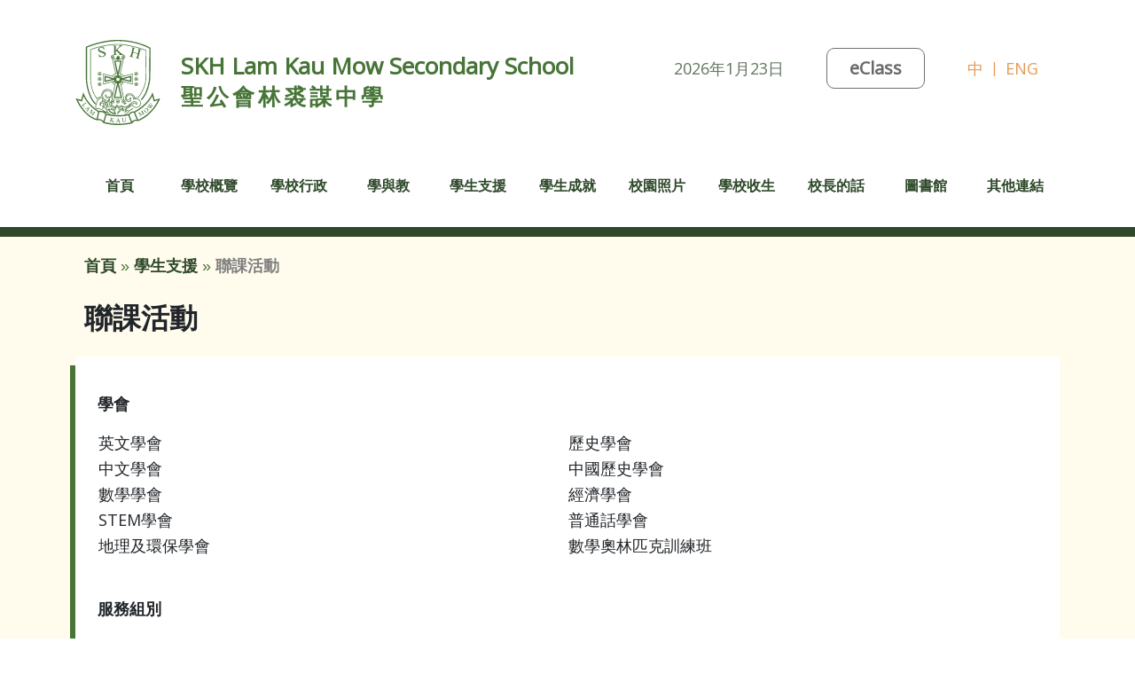

--- FILE ---
content_type: text/html; charset=UTF-8
request_url: https://www.skhlkmss.edu.hk/zh_tw/site/view?name=CCA
body_size: 15171
content:
<!DOCTYPE html>
<html>
<head>
    <meta http-equiv="Content-Type" content="text/html; charset=utf-8">
    <meta name="language" content="en">
    <meta name="viewport" content="width=device-width, initial-scale=1, maximum-scale=1.0, user-scalable=0">


            <link rel="shortcut icon" type="image/png"
              href="/uploads/images/1bb87d41d15fe27b500a4bfcde01bb0e_1625647440.png"/>
        <link rel="icon"
              href="/uploads/images/1bb87d41d15fe27b500a4bfcde01bb0e_1625647440.png"
              type="image/png"/>
    
    <link rel="stylesheet" type="text/css" href="/css/open-iconic-master/font/css/open-iconic-bootstrap.min.css" />
<link rel="stylesheet" type="text/css" href="/css/bootstrap-4/css/bootstrap.min.css" />
<link rel="stylesheet" type="text/css" href="/css/main-page.css?v=6" />
<link rel="stylesheet" type="text/css" href="/css/main-style.css?v=6" />
<link rel="stylesheet" type="text/css" href="/js/slick/slick.css" />
<link rel="stylesheet" type="text/css" href="/js/slick/slick-theme.css" />
<script type="text/javascript" src="/assets/e0b2878f/jquery.min.js"></script>
<script type="text/javascript" src="/css/bootstrap-4/js/bootstrap.bundle.min.js"></script>
<script type="text/javascript" src="/js/slick/slick.min.js"></script>
<title>S.K.H. Lam Kau Mow Secondary School - 聯課活動</title>
</head>

<body class="zh-tw">
<!--<div style="-->
<!--    background-image: url([data-uri]);-->
<!--    padding-bottom: 100%;-->
<!--    background-size: cover;-->
<!--    background-repeat: no-repeat;-->
<!--    BACKGROUND-POSITION: center;-->
<!--">-->
<!--</div>-->
<!--<div style="-->
<!--    background-image: url(https://www.industrialempathy.com/img/remote/ZiClJf-1920w.jpg);-->
<!--    padding-bottom: 100%;-->
<!--    background-size: cover;-->
<!--    background-repeat: no-repeat;-->
<!--    BACKGROUND-POSITION: center;-->
<!--">-->
<!--</div>-->
<nav class="navbar navbar-inverse position-fixed shadow-default w-100 d-block d-lg-none mobile-menu-hide  clearfix pr-2"
     id="sidebar-wrapper" role="navigation" style="top: 0;z-index: 10000;height: 46px;">
    <span id="btn_menu" class="oi oi-menu text-white " style="cursor: pointer;line-height: 30px"></span>

</nav>
<div id="mobile_side_menu" class="position-fixed mobile-menu-hide" style="display: none;z-index: 9999">
    
<style>
    .side_menu_item {
        padding: 16px;
        border-bottom: 1px solid #dee2e6!important;
    }

    .menu-text {
        font-weight: bold;
    }
</style>

<div id="mobile_menu" class="menu-text mobile-menu-bg position-fixed shadow-default d-block mobile-menu-hide" style="left: -220px;min-width: 220px;bottom: 0; max-height: calc(100vh - 40px);overflow-y: auto;">
    
                <div class="side_menu_item">
            <a class="menu-text" href="https://www.skhlkmss.edu.hk/zh_tw/site/index" target="_self">
                首頁            </a>
        </div>
        
                <div class="menu-text">
                        <div class="side_menu_item menu-text" onclick="" data-target="#sub_6972f0b969ed7" data-toggle="collapse" aria-controls="sub_6972f0b969ed7" aria-expanded="false">
                <a>
                    學校概覽 <span class="oi oi-caret-bottom small"></span>
                </a>
            </div>

            <div class="menu-bg-lv-2 collapse" id="sub_6972f0b969ed7" data-parent="#mobile_menu">

                 <!-- looping pages-->

                    <div class="subMenuTab">

                                                <div class="side_menu_item" data-toggle="collapse" data-target="#sub_6972f0b96a050" aria-controls="sub_6972f0b96a050" aria-expanded="false">
                                                            <a class="menu-text" target="_self" href="/zh_tw/site/view?name=Principal%27s+Message">校長的話</a>
                                                    </div>
                                            </div>

                 <!-- looping pages-->

                    <div class="subMenuTab">

                                                <div class="side_menu_item" data-toggle="collapse" data-target="#sub_6972f0b96a1e5" aria-controls="sub_6972f0b96a1e5" aria-expanded="false">
                                                            <a class="menu-text" target="_self" href="/zh_tw/site/view?name=Mr.+Lam+Kau+Mow">林裘謀先生</a>
                                                    </div>
                                            </div>

                 <!-- looping pages-->

                    <div class="subMenuTab">

                                                <div class="side_menu_item" data-toggle="collapse" data-target="#sub_6972f0b96a389" aria-controls="sub_6972f0b96a389" aria-expanded="false">
                                                            <a class="menu-text" target="_self" href="/zh_tw/site/view?name=School+History">學校歷史</a>
                                                    </div>
                                            </div>

                 <!-- looping pages-->

                    <div class="subMenuTab">

                                                <div class="side_menu_item" data-toggle="collapse" data-target="#sub_6972f0b96a524" aria-controls="sub_6972f0b96a524" aria-expanded="false">
                                                            <a class="menu-text" target="_self" href="/zh_tw/site/view?name=Vision+and+Mission">學校願景和使命</a>
                                                    </div>
                                            </div>

                 <!-- looping pages-->

                    <div class="subMenuTab">

                                                <div class="side_menu_item" data-toggle="collapse" data-target="#sub_6972f0b96a685" aria-controls="sub_6972f0b96a685" aria-expanded="false">
                                                            <a class="menu-text" target="_self" href="/zh_tw/site/view?name=School+Hymn">校歌</a>
                                                    </div>
                                            </div>

                 <!-- looping pages-->

                    <div class="subMenuTab">

                                                <div class="side_menu_item" data-toggle="collapse" data-target="#sub_6972f0b96a7e2" aria-controls="sub_6972f0b96a7e2" aria-expanded="false">
                                                            <a class="menu-text" target="_self" href="/zh_tw/site/view?name=IMC">法團校董會</a>
                                                    </div>
                                            </div>

                 <!-- end looping pages-->

            </div>
        </div>
        
                <div class="menu-text">
                        <div class="side_menu_item menu-text" onclick="" data-target="#sub_6972f0b96a956" data-toggle="collapse" aria-controls="sub_6972f0b96a956" aria-expanded="false">
                <a>
                    學校行政 <span class="oi oi-caret-bottom small"></span>
                </a>
            </div>

            <div class="menu-bg-lv-2 collapse" id="sub_6972f0b96a956" data-parent="#mobile_menu">

                 <!-- looping pages-->

                    <div class="subMenuTab">

                                                <div class="side_menu_item" data-toggle="collapse" data-target="#sub_6972f0b96aadb" aria-controls="sub_6972f0b96aadb" aria-expanded="false">
                                                            <a class="menu-text" target="_self" href="/zh_tw/site/view?name=School+Organisation+">學校組織</a>
                                                    </div>
                                            </div>

                 <!-- looping pages-->

                    <div class="subMenuTab">

                                                <div class="side_menu_item" data-toggle="collapse" data-target="#sub_6972f0b96ac4a" aria-controls="sub_6972f0b96ac4a" aria-expanded="false">
                                                            <a class="menu-text" target="_self" href="/zh_tw/site/view?name=School+Plan">學校計劃</a>
                                                    </div>
                                            </div>

                 <!-- looping pages-->

                    <div class="subMenuTab">

                                                <div class="side_menu_item" data-toggle="collapse" data-target="#sub_6972f0b96ad88" aria-controls="sub_6972f0b96ad88" aria-expanded="false">
                                                            <a class="menu-text" target="_self" href="/zh_tw/site/view?name=School+Report">學校報告</a>
                                                    </div>
                                            </div>

                 <!-- looping pages-->

                    <div class="subMenuTab">

                                                <div class="side_menu_item" data-toggle="collapse" data-target="#sub_6972f0b96aef0" aria-controls="sub_6972f0b96aef0" aria-expanded="false">
                                                            <a class="menu-text" target="_self" href="/zh_tw/site/view?name=Important+Policies">重要政策</a>
                                                    </div>
                                            </div>

                 <!-- end looping pages-->

            </div>
        </div>
        
                <div class="menu-text">
                        <div class="side_menu_item menu-text" onclick="" data-target="#sub_6972f0b96b041" data-toggle="collapse" aria-controls="sub_6972f0b96b041" aria-expanded="false">
                <a>
                    學與教 <span class="oi oi-caret-bottom small"></span>
                </a>
            </div>

            <div class="menu-bg-lv-2 collapse" id="sub_6972f0b96b041" data-parent="#mobile_menu">

                 <!-- looping pages-->

                    <div class="subMenuTab">

                                                <div class="side_menu_item" data-toggle="collapse" data-target="#sub_6972f0b96b18c" aria-controls="sub_6972f0b96b18c" aria-expanded="false">
                                                            <a class="menu-text" target="_self" href="/zh_tw/site/view?name=School+Curriculum">學校課程</a>
                                                    </div>
                                            </div>

                 <!-- looping pages-->

                    <div class="subMenuTab">

                                                <div class="side_menu_item" data-toggle="collapse" data-target="#sub_6972f0b96b2ea" aria-controls="sub_6972f0b96b2ea" aria-expanded="false">
                                                            <a class="menu-text" target="_self" href="/zh_tw/site/view?name=Class+Structure">班級編制</a>
                                                    </div>
                                            </div>

                 <!-- looping pages-->

                    <div class="subMenuTab">

                                                <div class="side_menu_item" data-toggle="collapse" data-target="#sub_6972f0b96b456" aria-controls="sub_6972f0b96b456" aria-expanded="false">
                                                            <a class="menu-text" target="_self" href="/zh_tw/site/view?name=English+Environment">英語學習環境</a>
                                                    </div>
                                            </div>

                 <!-- looping pages-->

                    <div class="subMenuTab">

                                                <div class="side_menu_item" data-toggle="collapse" data-target="#sub_6972f0b96b5bb" aria-controls="sub_6972f0b96b5bb" aria-expanded="false">
                                                            <a class="menu-text" target="_self" href="/zh_tw/site/view?name=Gifted+Education">資優教育</a>
                                                    </div>
                                            </div>

                 <!-- end looping pages-->

            </div>
        </div>
        
                <div class="menu-text">
                        <div class="side_menu_item menu-text" onclick="" data-target="#sub_6972f0b96b6f2" data-toggle="collapse" aria-controls="sub_6972f0b96b6f2" aria-expanded="false">
                <a>
                    學生支援 <span class="oi oi-caret-bottom small"></span>
                </a>
            </div>

            <div class="menu-bg-lv-2 collapse" id="sub_6972f0b96b6f2" data-parent="#mobile_menu">

                 <!-- looping pages-->

                    <div class="subMenuTab">

                                                <div class="side_menu_item" data-toggle="collapse" data-target="#sub_6972f0b96b84e" aria-controls="sub_6972f0b96b84e" aria-expanded="false">
                                                            <a class="menu-text" target="_self" href="/zh_tw/site/view?name=Overview">概述</a>
                                                    </div>
                                            </div>

                 <!-- looping pages-->

                    <div class="subMenuTab">

                                                <div class="side_menu_item" data-toggle="collapse" data-target="#sub_6972f0b96b9a9" aria-controls="sub_6972f0b96b9a9" aria-expanded="false">
                                                            <a class="menu-text" target="_self" href="/zh_tw/site/view?name=CCA">聯課活動</a>
                                                    </div>
                                            </div>

                 <!-- end looping pages-->

            </div>
        </div>
        
                <div class="menu-text">
                        <div class="side_menu_item menu-text" onclick="" data-target="#sub_6972f0b96baf9" data-toggle="collapse" aria-controls="sub_6972f0b96baf9" aria-expanded="false">
                <a>
                    學生成就 <span class="oi oi-caret-bottom small"></span>
                </a>
            </div>

            <div class="menu-bg-lv-2 collapse" id="sub_6972f0b96baf9" data-parent="#mobile_menu">

                 <!-- looping pages-->

                    <div class="subMenuTab">

                                                <div class="side_menu_item" data-toggle="collapse" data-target="#sub_6972f0b96bc4e" aria-controls="sub_6972f0b96bc4e" aria-expanded="false">
                                                            <a class="menu-text" target="_self" href="/zh_tw/site/view?name=HKDSE+RESULTS">HKDSE成績</a>
                                                    </div>
                                            </div>

                 <!-- looping pages-->

                    <div class="subMenuTab">

                                                <div class="side_menu_item" data-toggle="collapse" data-target="#sub_6972f0b96bdbd" aria-controls="sub_6972f0b96bdbd" aria-expanded="false">
                                                            <a class="menu-text" target="_self" href="/zh_tw/site/view?name=JUPAS">JUPAS派位</a>
                                                    </div>
                                            </div>

                 <!-- looping pages-->

                    <div class="subMenuTab">

                                                <div class="side_menu_item" data-toggle="collapse" data-target="#sub_6972f0b96bf10" aria-controls="sub_6972f0b96bf10" aria-expanded="false">
                                                            <a class="menu-text" target="_self" href="/zh_tw/site/view?name=External+Awards">校外奬項</a>
                                                    </div>
                                            </div>

                 <!-- looping pages-->

                    <div class="subMenuTab">

                                                <div class="side_menu_item" data-toggle="collapse" data-target="#sub_6972f0b96c08d" aria-controls="sub_6972f0b96c08d" aria-expanded="false">
                                                            <a class="menu-text"  href="javascript:void(0)">校內成就 <span class="oi oi-caret-bottom small"></span></a>
                                                    </div>
                                                    <div class="menu-bg-lv-3 collapse" id="sub_6972f0b96c08d">
                                                                    <div class="side_menu_item">
                                                                                    <a class="menu-text" href="/zh_tw/site/view?name=LIN+YEE+MIN" target="_self">林逸民傑出學生奬</a>
                                                                            </div>
                                                                    <div class="side_menu_item">
                                                                                    <a class="menu-text" href="/zh_tw/site/view?name=HEAD+PREFECTS" target="_self">領袖生長</a>
                                                                            </div>
                                                                    <div class="side_menu_item">
                                                                                    <a class="menu-text" href="/zh_tw/site/view?name=STUDENT+UNION" target="_self">學生會會長</a>
                                                                            </div>
                                                                    <div class="side_menu_item">
                                                                                    <a class="menu-text" href="/zh_tw/site/view?name=HKDSE" target="_self">香港文憑試傑出學生</a>
                                                                            </div>
                                                                    <div class="side_menu_item">
                                                                                    <a class="menu-text" href="/zh_tw/site/view?name=HKCEE" target="_self">香港中學會考傑出學生</a>
                                                                            </div>
                                                                    <div class="side_menu_item">
                                                                                    <a class="menu-text" href="/zh_tw/site/view?name=ALL-ROUND" target="_self">致知力行成長計劃</a>
                                                                            </div>
                                                            </div>
                                            </div>

                 <!-- looping pages-->

                    <div class="subMenuTab">

                                                <div class="side_menu_item" data-toggle="collapse" data-target="#sub_6972f0b96c523" aria-controls="sub_6972f0b96c523" aria-expanded="false">
                                                            <a class="menu-text" target="_self" href="/zh_tw/site/view?name=Alumni+Achievement">校友成就</a>
                                                    </div>
                                            </div>

                 <!-- end looping pages-->

            </div>
        </div>
        
                <div class="side_menu_item">
            <a class="menu-text" href="https://www.skhlkmss.edu.hk/photoAlbums/index" target="_self">
                校園照片            </a>
        </div>
        
                <div class="menu-text">
                        <div class="side_menu_item menu-text" onclick="" data-target="#sub_6972f0b96c875" data-toggle="collapse" aria-controls="sub_6972f0b96c875" aria-expanded="false">
                <a>
                    學校收生 <span class="oi oi-caret-bottom small"></span>
                </a>
            </div>

            <div class="menu-bg-lv-2 collapse" id="sub_6972f0b96c875" data-parent="#mobile_menu">

                 <!-- looping pages-->

                    <div class="subMenuTab">

                                                <div class="side_menu_item" data-toggle="collapse" data-target="#sub_6972f0b96c9a5" aria-controls="sub_6972f0b96c9a5" aria-expanded="false">
                                                            <a class="menu-text" target="_self" href="/zh_tw/site/view?name=Admission">中一收生</a>
                                                    </div>
                                            </div>

                 <!-- looping pages-->

                    <div class="subMenuTab">

                                                <div class="side_menu_item" data-toggle="collapse" data-target="#sub_6972f0b96cb05" aria-controls="sub_6972f0b96cb05" aria-expanded="false">
                                                            <a class="menu-text" target="_self" href="/zh_tw/site/view?name=School+Profile">學校概覽</a>
                                                    </div>
                                            </div>

                 <!-- looping pages-->

                    <div class="subMenuTab">

                                                <div class="side_menu_item" data-toggle="collapse" data-target="#sub_6972f0b96cc8a" aria-controls="sub_6972f0b96cc8a" aria-expanded="false">
                                                            <a class="menu-text" target="_self" href="/zh_tw/site/view?name=Admission+Talk">中一入學資訊講座</a>
                                                    </div>
                                            </div>

                 <!-- looping pages-->

                    <div class="subMenuTab">

                                                <div class="side_menu_item" data-toggle="collapse" data-target="#sub_6972f0b96cdd2" aria-controls="sub_6972f0b96cdd2" aria-expanded="false">
                                                            <a class="menu-text" target="_self" href="/zh_tw/site/view?name=Application">中一自行分配學位申請</a>
                                                    </div>
                                            </div>

                 <!-- end looping pages-->

            </div>
        </div>
        
                <div class="menu-text">
                        <div class="side_menu_item menu-text" onclick="" data-target="#sub_6972f0b96cf07" data-toggle="collapse" aria-controls="sub_6972f0b96cf07" aria-expanded="false">
                <a>
                    校長的話 <span class="oi oi-caret-bottom small"></span>
                </a>
            </div>

            <div class="menu-bg-lv-2 collapse" id="sub_6972f0b96cf07" data-parent="#mobile_menu">

                 <!-- looping pages-->

                    <div class="subMenuTab">

                                                <div class="side_menu_item" data-toggle="collapse" data-target="#sub_6972f0b96d050" aria-controls="sub_6972f0b96d050" aria-expanded="false">
                                                            <a class="menu-text" target="_self" href="/zh_tw/site/view?name=You+raise+me+up">You raise me up</a>
                                                    </div>
                                            </div>

                 <!-- looping pages-->

                    <div class="subMenuTab">

                                                <div class="side_menu_item" data-toggle="collapse" data-target="#sub_6972f0b96d1c2" aria-controls="sub_6972f0b96d1c2" aria-expanded="false">
                                                            <a class="menu-text" target="_self" href="/zh_tw/site/view?name=Love">Love</a>
                                                    </div>
                                            </div>

                 <!-- looping pages-->

                    <div class="subMenuTab">

                                                <div class="side_menu_item" data-toggle="collapse" data-target="#sub_6972f0b96d2f2" aria-controls="sub_6972f0b96d2f2" aria-expanded="false">
                                                            <a class="menu-text" target="_self" href="/zh_tw/site/view?name=%E9%84%B0%E8%88%8D">鄰舍</a>
                                                    </div>
                                            </div>

                 <!-- looping pages-->

                    <div class="subMenuTab">

                                                <div class="side_menu_item" data-toggle="collapse" data-target="#sub_6972f0b96d433" aria-controls="sub_6972f0b96d433" aria-expanded="false">
                                                            <a class="menu-text" target="_self" href="/zh_tw/site/view?name=Greatest+Love+of+All">Greatest Love of All</a>
                                                    </div>
                                            </div>

                 <!-- looping pages-->

                    <div class="subMenuTab">

                                                <div class="side_menu_item" data-toggle="collapse" data-target="#sub_6972f0b96d5cb" aria-controls="sub_6972f0b96d5cb" aria-expanded="false">
                                                            <a class="menu-text" target="_self" href="/zh_tw/site/view?name=12%2F12%2F2025">Scenes from Daily School Life</a>
                                                    </div>
                                            </div>

                 <!-- end looping pages-->

            </div>
        </div>
        
                <div class="side_menu_item">
            <a class="menu-text" href="https://www.libraryceo.com/skhlkmss/opac/" target="_self">
                圖書館            </a>
        </div>
        
                <div class="menu-text">
                        <div class="side_menu_item menu-text" onclick="" data-target="#sub_6972f0b96d8dd" data-toggle="collapse" aria-controls="sub_6972f0b96d8dd" aria-expanded="false">
                <a>
                    其他連結 <span class="oi oi-caret-bottom small"></span>
                </a>
            </div>

            <div class="menu-bg-lv-2 collapse" id="sub_6972f0b96d8dd" data-parent="#mobile_menu">

                 <!-- looping pages-->

                    <div class="subMenuTab">

                                                <div class="side_menu_item" data-toggle="collapse" data-target="#sub_6972f0b96da3d" aria-controls="sub_6972f0b96da3d" aria-expanded="false">
                                                            <a class="menu-text" href=""
                                   target="_blank">香港聖公會教育服務部</a>
                                                    </div>
                                            </div>

                 <!-- looping pages-->

                    <div class="subMenuTab">

                                                <div class="side_menu_item" data-toggle="collapse" data-target="#sub_6972f0b96dbbe" aria-controls="sub_6972f0b96dbbe" aria-expanded="false">
                                                            <a class="menu-text"  href="javascript:void(0)">家長教師會 <span class="oi oi-caret-bottom small"></span></a>
                                                    </div>
                                                    <div class="menu-bg-lv-3 collapse" id="sub_6972f0b96dbbe">
                                                                    <div class="side_menu_item">
                                                                                    <a class="menu-text" href="/zh_tw/site/view?name=PTA+Activities" target="_self">活動</a>
                                                                            </div>
                                                                    <div class="side_menu_item">
                                                                                    <a class="menu-text" href="/zh_tw/site/view?name=PTA+Constitutions" target="_self">會章</a>
                                                                            </div>
                                                                    <div class="side_menu_item">
                                                                                    <a class="menu-text" href="/zh_tw/site/view?name=PTA+Committee" target="_self">執行委員會</a>
                                                                            </div>
                                                                    <div class="side_menu_item">
                                                                                    <a class="menu-text" href="/zh_tw/site/view?name=PTA+Photo" target="_self">相片</a>
                                                                            </div>
                                                                    <div class="side_menu_item">
                                                                                    <a class="menu-text" href="/zh_tw/site/view?name=PTA+Magazine" target="_self">家長教師會通訊</a>
                                                                            </div>
                                                            </div>
                                            </div>

                 <!-- looping pages-->

                    <div class="subMenuTab">

                                                <div class="side_menu_item" data-toggle="collapse" data-target="#sub_6972f0b96df76" aria-controls="sub_6972f0b96df76" aria-expanded="false">
                                                            <a class="menu-text"  href="javascript:void(0)">校友會 <span class="oi oi-caret-bottom small"></span></a>
                                                    </div>
                                                    <div class="menu-bg-lv-3 collapse" id="sub_6972f0b96df76">
                                                                    <div class="side_menu_item">
                                                                                    <a class="menu-text" href="/zh_tw/site/view?name=LKMAA+News" target="_self">最新消息</a>
                                                                            </div>
                                                                    <div class="side_menu_item">
                                                                                    <a class="menu-text" href="/zh_tw/site/view?name=LKMAA+Cons" target="_self">會章</a>
                                                                            </div>
                                                                    <div class="side_menu_item">
                                                                                    <a class="menu-text" href="/zh_tw/site/view?name=LKMAA+Committee" target="_self">幹事會</a>
                                                                            </div>
                                                            </div>
                                            </div>

                 <!-- end looping pages-->

            </div>
        </div>
        </div></div>
<div id="modal" class="position-fixed mobile-menu-hide" style="display: none;top: 0;left: 0;width: 100vw; height: 100vh;z-index: 9000; background-color: rgba(0,0,0,0.49)"></div>


<script>
    function mobile_side_menu() {
        var isShow = false;
        var modal = $('#modal');
        var side_menu = $('#mobile_side_menu');
        var mobile_menu = $('#mobile_menu');
        var btn_menu = $('#btn_menu');

        $('#btn_menu, #modal').click(function () {
            isShow = !isShow;
            btn_menu.toggleClass('oi-menu oi-x');
            if (isShow) {
                modal.fadeIn(400);
                side_menu.show();
                mobile_menu.animate({
                    left: 0
                }, 400);
            } else {
                mobile_menu.animate({
                    left: -1 * mobile_menu.width(),
                }, {
                    complete: function () {
                        side_menu.hide();
                        modal.fadeOut(400);
                    }
                });
            }
        });


        // modal.click(function () {
        //     modal.hide();
        //     side_menu.hide();
        // })
    }
</script>
<div class="mobile-nav-padding d-block d-lg-none"></div>
<div class="outer-wrap">
    <div class="backgroundContainer">
        <div class="school-logo-banner-container">
    <div class="school-logo-top-row">
        <div class="school-logo-current-date">
            
                2026年1月23日
                    </div>
        <a href="https://eclass.skhlkmss.edu.hk/" class="school-logo-eclass-button" target="_blank">
            eClass        </a>

        <div class="language-select-container">
            <div class="language-chinese active">
                <a href="/zh_tw/site/view?name=CCA">
                    中
                </a>
            </div>
            <div class="language-separator">
                |
            </div>
            <div class="language-english ">
                <a href="/en/site/view?name=CCA">
                    ENG
                </a>
            </div>
        </div>
    </div>


    <a href="/zh_tw/site/index" class="school-logo-banner-detail-container">
        <div class="school-logo-container">
            <img src="/images/top-banner/school_logo.svg" class="school-logo-image">
        </div>
        <div class="school-logo-name">
            <div class="school-logo-english-name">
                SKH Lam Kau Mow Secondary School
            </div>
            <div class="school-logo-chinese-name">
                聖公會林裘謀中學
            </div>
        </div>
    </a>
</div>
        <div id="mainmenu" class="d-none d-lg-block">
            <div class="container">
                <ul class="main-menu" id="yw0">
<li class="menu-item menu-item-category"><a target="_self" class="menu-item-label" href="https://www.skhlkmss.edu.hk/zh_tw/site/index">首頁</a></li>
<li class="menu-item menu-item-category"><span class="menu-item-label">學校概覽</span>
<ul class="sub-menu sub-menu-category">
<li class="menu-item menu-item-page"><a target="_self" class="menu-item-label" href="/zh_tw/site/view?name=Principal%27s+Message">校長的話</a></li>
<li class="menu-item menu-item-page"><a target="_self" class="menu-item-label" href="/zh_tw/site/view?name=Mr.+Lam+Kau+Mow">林裘謀先生</a></li>
<li class="menu-item menu-item-page"><a target="_self" class="menu-item-label" href="/zh_tw/site/view?name=School+History">學校歷史</a></li>
<li class="menu-item menu-item-page"><a target="_self" class="menu-item-label" href="/zh_tw/site/view?name=Vision+and+Mission">學校願景和使命</a></li>
<li class="menu-item menu-item-page"><a target="_self" class="menu-item-label" href="/zh_tw/site/view?name=School+Hymn">校歌</a></li>
<li class="menu-item menu-item-page"><a target="_self" class="menu-item-label" href="/zh_tw/site/view?name=IMC">法團校董會</a></li>
</ul>
</li>
<li class="menu-item menu-item-category"><span class="menu-item-label">學校行政</span>
<ul class="sub-menu sub-menu-category">
<li class="menu-item menu-item-page"><a target="_self" class="menu-item-label" href="/zh_tw/site/view?name=School+Organisation+">學校組織</a></li>
<li class="menu-item menu-item-page"><a target="_self" class="menu-item-label" href="/zh_tw/site/view?name=School+Plan">學校計劃</a></li>
<li class="menu-item menu-item-page"><a target="_self" class="menu-item-label" href="/zh_tw/site/view?name=School+Report">學校報告</a></li>
<li class="menu-item menu-item-page"><a target="_self" class="menu-item-label" href="/zh_tw/site/view?name=Important+Policies">重要政策</a></li>
</ul>
</li>
<li class="menu-item menu-item-category"><span class="menu-item-label">學與教</span>
<ul class="sub-menu sub-menu-category">
<li class="menu-item menu-item-page"><a target="_self" class="menu-item-label" href="/zh_tw/site/view?name=School+Curriculum">學校課程</a></li>
<li class="menu-item menu-item-page"><a target="_self" class="menu-item-label" href="/zh_tw/site/view?name=Class+Structure">班級編制</a></li>
<li class="menu-item menu-item-page"><a target="_self" class="menu-item-label" href="/zh_tw/site/view?name=English+Environment">英語學習環境</a></li>
<li class="menu-item menu-item-page"><a target="_self" class="menu-item-label" href="/zh_tw/site/view?name=Gifted+Education">資優教育</a></li>
</ul>
</li>
<li class="menu-item menu-item-category"><span class="menu-item-label">學生支援</span>
<ul class="sub-menu sub-menu-category">
<li class="menu-item menu-item-page"><a target="_self" class="menu-item-label" href="/zh_tw/site/view?name=Overview">概述</a></li>
<li class="menu-item menu-item-page"><a target="_self" class="menu-item-label" href="/zh_tw/site/view?name=CCA">聯課活動</a></li>
</ul>
</li>
<li class="menu-item menu-item-category"><span class="menu-item-label">學生成就</span>
<ul class="sub-menu sub-menu-category">
<li class="menu-item menu-item-page"><a target="_self" class="menu-item-label" href="/zh_tw/site/view?name=HKDSE+RESULTS">HKDSE成績</a></li>
<li class="menu-item menu-item-page"><a target="_self" class="menu-item-label" href="/zh_tw/site/view?name=JUPAS">JUPAS派位</a></li>
<li class="menu-item menu-item-page"><a target="_self" class="menu-item-label" href="/zh_tw/site/view?name=External+Awards">校外奬項</a></li>
<li class="menu-item menu-item-page"><a target="_self" class="menu-item-label" href="/zh_tw/site/view?name=Internal+Awards">校內成就</a>
<ul class="sub-menu sub-menu-page">
<li class="menu-item menu-item-subPage"><a target="_self" class="menu-item-label" href="/zh_tw/site/view?name=LIN+YEE+MIN">林逸民傑出學生奬</a></li>
<li class="menu-item menu-item-subPage"><a target="_self" class="menu-item-label" href="/zh_tw/site/view?name=HEAD+PREFECTS">領袖生長</a></li>
<li class="menu-item menu-item-subPage"><a target="_self" class="menu-item-label" href="/zh_tw/site/view?name=STUDENT+UNION">學生會會長</a></li>
<li class="menu-item menu-item-subPage"><a target="_self" class="menu-item-label" href="/zh_tw/site/view?name=HKDSE">香港文憑試傑出學生</a></li>
<li class="menu-item menu-item-subPage"><a target="_self" class="menu-item-label" href="/zh_tw/site/view?name=HKCEE">香港中學會考傑出學生</a></li>
<li class="menu-item menu-item-subPage"><a target="_self" class="menu-item-label" href="/zh_tw/site/view?name=ALL-ROUND">致知力行成長計劃</a></li>
</ul>
</li>
<li class="menu-item menu-item-page"><a target="_self" class="menu-item-label" href="/zh_tw/site/view?name=Alumni+Achievement">校友成就</a></li>
</ul>
</li>
<li class="menu-item menu-item-category"><a target="_self" class="menu-item-label" href="https://www.skhlkmss.edu.hk/photoAlbums/index">校園照片</a></li>
<li class="menu-item menu-item-category"><span class="menu-item-label">學校收生</span>
<ul class="sub-menu sub-menu-category">
<li class="menu-item menu-item-page"><a target="_self" class="menu-item-label" href="/zh_tw/site/view?name=Admission">中一收生</a></li>
<li class="menu-item menu-item-page"><a target="_self" class="menu-item-label" href="/zh_tw/site/view?name=School+Profile">學校概覽</a></li>
<li class="menu-item menu-item-page"><a target="_self" class="menu-item-label" href="/zh_tw/site/view?name=Admission+Talk">中一入學資訊講座</a></li>
<li class="menu-item menu-item-page"><a target="_self" class="menu-item-label" href="/zh_tw/site/view?name=Application">中一自行分配學位申請</a></li>
</ul>
</li>
<li class="menu-item menu-item-category"><span class="menu-item-label">校長的話</span>
<ul class="sub-menu sub-menu-category">
<li class="menu-item menu-item-page"><a target="_self" class="menu-item-label" href="/zh_tw/site/view?name=You+raise+me+up">You raise me up</a></li>
<li class="menu-item menu-item-page"><a target="_self" class="menu-item-label" href="/zh_tw/site/view?name=Love">Love</a></li>
<li class="menu-item menu-item-page"><a target="_self" class="menu-item-label" href="/zh_tw/site/view?name=%E9%84%B0%E8%88%8D">鄰舍</a></li>
<li class="menu-item menu-item-page"><a target="_self" class="menu-item-label" href="/zh_tw/site/view?name=Greatest+Love+of+All">Greatest Love of All</a></li>
<li class="menu-item menu-item-page"><a target="_self" class="menu-item-label" href="/zh_tw/site/view?name=12%2F12%2F2025">Scenes from Daily School Life</a></li>
</ul>
</li>
<li class="menu-item menu-item-category"><a target="_self" class="menu-item-label" href="https://www.libraryceo.com/skhlkmss/opac/">圖書館</a></li>
<li class="menu-item menu-item-category"><span class="menu-item-label">其他連結</span>
<ul class="sub-menu sub-menu-category">
<li class="menu-item menu-item-page"><a target="_blank" class="menu-item-label" href="https://hkskheducation.org/">香港聖公會教育服務部</a></li>
<li class="menu-item menu-item-page"><a target="_self" class="menu-item-label" href="/zh_tw/site/view?name=PTA">家長教師會</a>
<ul class="sub-menu sub-menu-page">
<li class="menu-item menu-item-subPage"><a target="_self" class="menu-item-label" href="/zh_tw/site/view?name=PTA+Activities">活動</a></li>
<li class="menu-item menu-item-subPage"><a target="_self" class="menu-item-label" href="/zh_tw/site/view?name=PTA+Constitutions">會章</a></li>
<li class="menu-item menu-item-subPage"><a target="_self" class="menu-item-label" href="/zh_tw/site/view?name=PTA+Committee">執行委員會</a></li>
<li class="menu-item menu-item-subPage"><a target="_self" class="menu-item-label" href="/zh_tw/site/view?name=PTA+Photo">相片</a></li>
<li class="menu-item menu-item-subPage"><a target="_self" class="menu-item-label" href="/zh_tw/site/view?name=PTA+Magazine">家長教師會通訊</a></li>
</ul>
</li>
<li class="menu-item menu-item-page"><a target="_self" class="menu-item-label" href="/zh_tw/site/view?name=LKMAA">校友會</a>
<ul class="sub-menu sub-menu-page">
<li class="menu-item menu-item-subPage"><a target="_self" class="menu-item-label" href="/zh_tw/site/view?name=LKMAA+News">最新消息</a></li>
<li class="menu-item menu-item-subPage"><a target="_self" class="menu-item-label" href="/zh_tw/site/view?name=LKMAA+Cons">會章</a></li>
<li class="menu-item menu-item-subPage"><a target="_self" class="menu-item-label" href="/zh_tw/site/view?name=LKMAA+Committee">幹事會</a></li>
</ul>
</li>
</ul>
</li>
</ul>            </div>
        </div>
        

        <div class="content-container">
            <div>
                <div id="content">
	
<style>


</style>
<div class="content-box pb-5">
            <div class="breadcrumbs">
<a href="/" class="active-link">首頁</a> &raquo; <a href="/zh_tw/site/view?name=Overview" class="active-link">學生支援</a> &raquo; <a class="inactive-link">聯課活動</a></div><!-- breadcrumbs -->
    
    <div class="page-title">
        聯課活動    </div>

    <div class="page-content">
        <p><strong>學會</strong></p>

<table border="0" cellpadding="1" cellspacing="1" style="width:100%;">
	<tbody>
		<tr>
			<td style="width: 50%;">英文學會</td>
			<td>歷史學會</td>
		</tr>
		<tr>
			<td>中文學會</td>
			<td>中國歷史學會</td>
		</tr>
		<tr>
			<td>數學學會</td>
			<td>經濟學會</td>
		</tr>
		<tr>
			<td>STEM學會</td>
			<td>普通話學會</td>
		</tr>
		<tr>
			<td>地理及環保學會</td>
			<td>數學奧林匹克訓練班</td>
		</tr>
	</tbody>
</table>

<p>&nbsp;</p>

<p><strong>服務組別</strong></p>

<table border="0" cellpadding="1" cellspacing="1" style="width:100%;">
	<tbody>
		<tr>
			<td style="width: 50%;">童軍</td>
			<td>影音支援組</td>
		</tr>
		<tr>
			<td>女童軍</td>
			<td>圖書館領袖生</td>
		</tr>
		<tr>
			<td>聖約翰護士見習隊</td>
			<td>手牽手學長計劃</td>
		</tr>
		<tr>
			<td>義工組</td>
			<td>&nbsp;</td>
		</tr>
	</tbody>
</table>

<p>&nbsp;</p>

<p><strong>體育活動組別</strong></p>

<table border="0" cellpadding="1" cellspacing="1" style="width:100%;">
	<tbody>
		<tr>
			<td style="width: 50%;">足球隊</td>
			<td>羽毛球隊</td>
		</tr>
		<tr>
			<td>乒乓球隊</td>
			<td>手球隊</td>
		</tr>
		<tr>
			<td>女子籃球隊</td>
			<td>男子籃球隊</td>
		</tr>
		<tr>
			<td>游泳隊</td>
			<td>女子排球隊</td>
		</tr>
		<tr>
			<td>男子排球隊</td>
			<td>長跑隊</td>
		</tr>
		<tr>
			<td>室內賽艇隊</td>
			<td>足毽隊</td>
		</tr>
		<tr>
			<td>田徑隊</td>
			<td>飛鏢學會</td>
		</tr>
	</tbody>
</table>

<p>&nbsp;</p>

<p><strong>興趣組別</strong></p>

<table border="0" cellpadding="1" cellspacing="1" style="width:100%;">
	<tbody>
		<tr>
			<td style="width: 50%;">美術學會</td>
			<td>英語會談室</td>
		</tr>
		<tr>
			<td>音樂學會</td>
			<td>模擬聯合國</td>
		</tr>
		<tr>
			<td>初級組合唱團</td>
			<td>攝影學會</td>
		</tr>
		<tr>
			<td>高級組合唱團</td>
			<td>辯論隊</td>
		</tr>
		<tr>
			<td>管弦樂團</td>
			<td>中國舞蹈學會</td>
		</tr>
		<tr>
			<td>樂器班</td>
			<td>中文書法學會</td>
		</tr>
		<tr>
			<td>英文集誦隊</td>
			<td>中文獨誦</td>
		</tr>
		<tr>
			<td>英文朗誦及演講</td>
			<td>閱讀大使</td>
		</tr>
		<tr>
			<td>英文辯論學會</td>
			<td>中文創意寫作班</td>
		</tr>
		<tr>
			<td>英文戲劇隊</td>
			<td>&nbsp;</td>
		</tr>
	</tbody>
</table>

<p>&nbsp;</p>

<p><strong>樂器班</strong></p>

<table border="0" cellpadding="1" cellspacing="1" style="width:100%;">
	<tbody>
		<tr>
			<td style="width: 50%;">長笛班</td>
			<td>敲擊樂班</td>
		</tr>
		<tr>
			<td>銅管樂班</td>
			<td>小提琴班</td>
		</tr>
		<tr>
			<td>中提琴班</td>
			<td>雙簧管班</td>
		</tr>
		<tr>
			<td>大提琴班</td>
			<td>低音大提琴班</td>
		</tr>
		<tr>
			<td>單簧管班</td>
			<td>&nbsp;</td>
		</tr>
	</tbody>
</table>

<p>&nbsp;</p>

<p><strong>學生會</strong></p>

<table border="0" cellpadding="1" cellspacing="1" style="width:100%;">
	<tbody>
		<tr>
			<td style="width: 50%;">學生會幹事會</td>
			<td>學生會文書及宣傳活動委員會</td>
		</tr>
		<tr>
			<td>學生會內務及外務委員會</td>
			<td>學生會出版事務委員會</td>
		</tr>
		<tr>
			<td>學生會財政委員會</td>
			<td>學生會福利委員會</td>
		</tr>
		<tr>
			<td>學生會文康活動委員會</td>
			<td>四社</td>
		</tr>
		<tr>
			<td>學生會體育事務委員會</td>
			<td>&nbsp;</td>
		</tr>
	</tbody>
</table>

<p>&nbsp;</p>

<p><strong>基督徒團契</strong>&nbsp;</p>
        <div class="clearfix"></div>
    </div>
</div>

<script>
        function pdf_iframe_replace() {

        const baseUrl = "https://www.skhlkmss.edu.hk";
        function fixUrl(url) {
            if (url.match("/^\//")) {
                url = baseUrl . url;
            }
            return url;
        }

        $('iframe').each(function (i) {
            var pdfUrl = fixUrl(this.src);
            var extension = pdfUrl.split('.').pop();
            if (extension.toLowerCase() === "pdf") {
                this.src = "/js/pdfjs/web/viewer.html?file=" + pdfUrl;
            }
        });
    }
</script></div><!-- content -->
            </div>
        </div>
    </div>
    <div>
        <div class="footer-container">
    <div class="footer">
        <div class="footer-top">
            <div class="footer-left">
                <div class="footer-address">
                    <p>10 Tak Po Street, City One</p>
                    <p>Shatin, N.T. Hong Kong</p>
                </div>

                <div class="footer-email">
                    <p><a href="/cdn-cgi/l/email-protection" class="__cf_email__" data-cfemail="097a62616562647a7a497a62616562647a7a276c6d7c276162">[email&#160;protected]</a></p>
                    <p>
                    <span style="padding-right: 3px;">
                        Tel: 2648 8222
                    </span>
                        <span>
                        Fax: 2637 6489
                    </span>
                    </p>
                </div>
            </div>

            <div class="footer-links">
                                    <a href="https://www.skhlkmss.edu.hk/zh_tw/site/index">首頁</a>
                                    <a href="">學校概覽</a>
                                    <a href="">學校行政</a>
                                    <a href="">學與教</a>
                                    <a href="">學生支援</a>
                                    <a href="">學生成就</a>
                                    <a href="https://www.skhlkmss.edu.hk/photoAlbums/index">校園照片</a>
                                    <a href="">學校收生</a>
                                    <a href="">校長的話</a>
                                    <a href="https://www.libraryceo.com/skhlkmss/opac/">圖書館</a>
                                    <a href="">其他連結</a>
                            </div>

        </div>

        <div class="footer-bottom-copyright">
            Copyright © 2021 S.K.H. Lam Kau Mow Secondary School. Powered By School Team. All Rights Reserved.
        </div>
    </div>

</div>    </div>
</div>



<script data-cfasync="false" src="/cdn-cgi/scripts/5c5dd728/cloudflare-static/email-decode.min.js"></script><script>
    function checkElementLocation() {
        var $window = $(window);
        var bottom_of_window = $window.scrollTop() + $window.height();

        $('.animation-fadeIn').each(function(i) {
            var $that = $(this);
            var bottom_of_object = $that.position().top + $that.outerHeight()*0.3;
            //var bottom_of_object = $that.position().top + $that.outerHeight()*0.8;

            //if element is in viewport, add the animate class
            if (bottom_of_window > bottom_of_object) {
                $(this).addClass('fade-in');
            }
        });
    }
    // if in viewport, show the animation
    checkElementLocation();

    $(window).on('scroll', function() {
        checkElementLocation();
    });

    function resizeImgWidth() {
        var pageContainerWidth = $('.page-content').width();
        console.log(pageContainerWidth);
        $('.page-content img').each(function(i) {
            if( $(this).width() >  pageContainerWidth ) {
                $(this).css('max-width', '100%').css('height', 'auto');
            }
        });
    }

    resizeImgWidth();

    function resizeTableWidth() {
        var windowWidth = $(window).width() * 0.8;
        $('.page-content table').each(function(i) {
            if ($(this).width() > windowWidth) {
                $(this).css('width', '100%');
            } else {
                $(this).css('width', $(this).data('orig-width'));
            }
        });
    }

    $('.page-content table').each(function(i) {
        $(this).data('orig-width', $(this).css('width'));
    });

    resizeTableWidth();

    resizeVideoSize();

    function resizeVideoSize() {
        $('.page-content video').each(function(i) {
            videoParentDivWidth = $(this).parent().width();
            console.log('videoParentDivWidth' + videoParentDivWidth);
            var videoOrigWidth = $(this).prop('width');
            console.log('videoOrigWidth' + videoOrigWidth);
            if (videoOrigWidth > videoParentDivWidth) {
                $(this).css('width', '100%');
                $(this).css('height', (videoParentDivWidth*720/1280)+'px');
            } else {
                $(this).css('width', videoOrigWidth);
            }
        });
    }


    $(window).on('resize', function() {
        resizeImgWidth();
        resizeTableWidth();
        resizeVideoSize();
    });

    $(function(){
        $(window).scroll(function(){
            var sliderHeight = document.getElementById("main-slider").getBoundingClientRect().height;
            var headerHeight = document.getElementById("header_sclNameAndLangBtn").getBoundingClientRect().height;

            console.log(sliderHeight);

            if($(window).scrollTop() > (sliderHeight - headerHeight)) {
                $('#header_sclNameAndLangBtn').addClass('SmallTopBar');
                var element = $('#desktop-menu').detach();
                $('#header_sclNameAndLangBtn').append(element);

            }
            else{
                $('#header_sclNameAndLangBtn').removeClass('SmallTopBar');
                var element = $('#desktop-menu').detach();
                $('.menuPosition').append(element);
            }
        });
    });


</script>


<script type="text/javascript">
/*<![CDATA[*/
jQuery(function($) {
pdf_iframe_replace()
mobile_side_menu();
});
/*]]>*/
</script>
<script defer src="https://static.cloudflareinsights.com/beacon.min.js/vcd15cbe7772f49c399c6a5babf22c1241717689176015" integrity="sha512-ZpsOmlRQV6y907TI0dKBHq9Md29nnaEIPlkf84rnaERnq6zvWvPUqr2ft8M1aS28oN72PdrCzSjY4U6VaAw1EQ==" data-cf-beacon='{"version":"2024.11.0","token":"2ceeda505ead4c4faf8efa45ea2484d1","r":1,"server_timing":{"name":{"cfCacheStatus":true,"cfEdge":true,"cfExtPri":true,"cfL4":true,"cfOrigin":true,"cfSpeedBrain":true},"location_startswith":null}}' crossorigin="anonymous"></script>
</body>
</html>


--- FILE ---
content_type: text/css
request_url: https://www.skhlkmss.edu.hk/css/main-style.css?v=6
body_size: 6896
content:
@import url("https://fonts.googleapis.com/css?family=Open+Sans&display=swap");
.navbar {
  height: 46px;
  background-color: #477437;
}

.mobile-nav-padding {
  height: 46px;
  width: 100%;
}

.mobile-menu-bg {
  background-color: #f1efe9;
}

#mobile_menu {
  top: 46px;
}
#mobile_menu .side_menu_item {
  background-color: #FFF;
}
#mobile_menu .side_menu_item:hover {
  background-color: #477437;
}
#mobile_menu .side_menu_item:hover .menu-text {
  color: #FFF;
}
#mobile_menu .side_menu_item.menu-text:hover {
  color: #FFF;
}
#mobile_menu .menu-bg-lv-2 .side_menu_item:hover {
  color: #477437;
}

.menu-bg-lv-2, ul.menu li .subMenu li {
  background-color: #477437;
}

.menu-bg-lv-3 {
  background-color: #477437;
}

.menu-text {
  color: #477437;
}

body {
  background-color: #fff;
  font-family: "Open Sans", "Microsoft JhengHei", "PingFang TC", "Microsoft Yahei", Tahoma, Helvetica, Arial, STXihei, sans-serif;
  font-size: 16px;
  overflow-x: hidden;
}

.outer-wrap {
  max-width: 1920px;
  margin: auto;
  box-shadow: 0 0 15px rgba(0, 0, 0, 0.1);
}

header {
  position: relative;
  overflow: hidden;
  background: #4bcbf3;
  background: linear-gradient(90deg, #4cccf5, #46c4e8);
}

.slider-container {
  position: relative;
  min-height: calc(337px + 6.5vw);
  max-width: 1920px;
  margin: auto;
}
@media (min-width: 1920px) {
  .slider-container {
    min-height: auto;
    height: 447px;
  }
}

.img-preview-bg {
  width: 100%;
  padding-top: 66.7%;
  position: relative;
  background-color: white;
  background-size: cover;
}

a.img-preview-bg {
  display: block;
}

.top-banner-logo-bar {
  position: absolute;
  bottom: 0;
  width: 100%;
  padding-bottom: 29.7%;
}

.top-banner-logo-bar .container {
  position: absolute;
  height: 100%;
  left: 50%;
  transform: translate(-50%, 0);
  z-index: 1;
}

#logo-xs {
  margin-top: -30px;
}
#logo-xs > div {
  width: 390px;
  max-width: 100%;
  padding-left: 10px;
  padding-bottom: 10px;
}

img#banner-rainbow {
  position: absolute;
  z-index: 10;
  left: 50%;
  transform: translate(-50%, -50%) scale(1.25);
  width: 100%;
  bottom: 0;
}

img#banner-bg {
  position: absolute;
  bottom: 0;
  left: 50%;
  transform: translateX(-50%);
  min-width: 100%;
  width: 1482px;
}
@media (min-width: 1000px) {
  img#banner-bg {
    width: 1582px;
  }
}
@media (min-width: 1400px) {
  img#banner-bg {
    width: 1920px;
  }
}

#banner-extend-bg {
  background: linear-gradient(45deg, #6fd5f5, #15beef);
  bottom: 0;
  height: 3vw;
  width: 100%;
  /*transform: translateY(100%);*/
}

#logo {
  display: block;
  position: absolute;
  z-index: 10;
  bottom: 0;
  width: 52%;
  margin-left: -10px;
}
@media (min-width: 768px) {
  #logo {
    width: 38%;
  }
}

img.orange-heart {
  top: 0;
  left: 0;
  opacity: 0;
  transition: 0.5s;
}

img.heart-letter {
  position: absolute;
  width: 35%;
  left: 50%;
  top: 50%;
  transform: translate(-50%, -50%);
  z-index: 10;
}

.slogon-stars > a.active img.orange-heart {
  opacity: 1;
}

a#heart-j {
  width: 12.6%;
  bottom: 81px;
  right: 65%;
  transform: rotate(-19deg);
}

a#heart-o {
  width: 12.2%;
  bottom: 65px;
  transform: rotate(2deg);
  right: 53.7%;
}

a#heart-y {
  width: 14.1%;
  bottom: 90px;
  right: 38.9%;
  transform: rotate(-5deg);
}

a#heart-f {
  width: 13.9%;
  bottom: 77px;
  right: 24%;
  transform: rotate(4deg);
}

a#heart-u {
  width: 14%;
  bottom: 119px;
  right: 12.8%;
  transform: rotate(-12deg);
}

a#heart-l {
  width: 14%;
  bottom: 90px;
  right: 0%;
  transform: rotate(15deg);
}
a#heart-l .heart-letter {
  width: 24%;
}

@media (min-width: 768px) {
  a#heart-j {
    width: 7.1%;
    bottom: 88px;
    right: 33%;
    transform: rotate(-19deg);
  }

  a#heart-o {
    width: 6.4%;
    bottom: 21%;
    bottom: 91px;
    transform: rotate(2deg);
    right: 25.7%;
  }

  a#heart-y {
    width: 7.1%;
    bottom: 31.5%;
    bottom: 122px;
    right: 18.9%;
    transform: rotate(-5deg);
  }

  a#heart-f {
    width: 6.8%;
    bottom: 27.2%;
    bottom: 112px;
    right: 11.4%;
    transform: rotate(4deg);
  }

  a#heart-u {
    width: 7.1%;
    bottom: 42.9%;
    bottom: 161px;
    right: 6.8%;
    transform: rotate(-12deg);
  }

  a#heart-l {
    width: 7.1%;
    bottom: 37.2%;
    bottom: 143px;
    right: 0%;
    transform: rotate(15deg);
  }
  a#heart-l .heart-letter {
    width: 24%;
  }
}
@media (min-width: 997px) {
  a#heart-j {
    width: 7.1%;
    bottom: 88px;
    right: 33%;
  }

  a#heart-o {
    width: 6.4%;
    bottom: 94px;
    right: 25.7%;
  }

  a#heart-y {
    width: 7.1%;
    bottom: 137px;
    right: 19.4%;
  }

  a#heart-f {
    width: 6.8%;
    bottom: 132px;
    right: 11.4%;
  }

  a#heart-u {
    width: 7.1%;
    bottom: 198px;
    right: 7.2%;
  }

  a#heart-l {
    width: 7.1%;
    bottom: 183px;
    right: 0%;
  }
}
@media (min-width: 1440px) {
  a#heart-j {
    bottom: 93px;
  }

  a#heart-o {
    bottom: 103px;
  }

  a#heart-y {
    bottom: 154px;
  }

  a#heart-f {
    bottom: 133px;
  }

  a#heart-u {
    bottom: 209px;
    right: 6.8%;
  }

  a#heart-l {
    bottom: 182px;
  }
}
.index-right-col {
  padding-left: 26px;
}
@media (min-width: 576px) {
  .index-right-col {
    padding-left: 65px;
  }
}

.index-section .section-title-image .img-wrapper {
  display: inline-block;
  width: 285px;
  position: relative;
  z-index: 10;
}
.index-section .section-bg {
  display: none;
}
.index-section .section-frame {
  position: relative;
  z-index: 1;
}
.index-section .section-box {
  background: #ffd51e;
  padding: 20px;
  border: 4px solid #424242;
  border-radius: 35px;
}
.index-section .section-media-border {
  border-radius: 15px;
  border: 2px solid #FFF;
  margin-bottom: 13px;
}
.index-section a.btn-info {
  border-radius: 200px;
  font-weight: bold;
  border: 3px solid #424242;
  background: #0fcdd6;
  color: #333;
  min-width: 65px;
  padding: 4px 10px;
  font-size: 15px;
}
.index-section a.btn-info:hover {
  background: #b9fcff;
  border-color: #72d0d4;
}
.index-section .img-title {
  background: #fcfcfc;
  border-radius: 10px;
  padding: 5px 20px;
  font-size: 18px;
}
.index-section .img-title a {
  color: #333;
}

.album-section .section-title-image .img-wrapper {
  top: 20px;
}
.album-section .section-bg {
  display: block;
  position: absolute;
  width: 100%;
  height: 100%;
  background: repeating-linear-gradient(120deg, #65cacf, #65cacf 25px, #FFF 25px, #FFF 50px);
  background: repeating-linear-gradient(120deg, #00ccd6, #00ccd6 25px, #FFF 25px, #FFF 50px);
  transform: rotate(-2.5deg);
}
.album-section .section-frame {
  padding: 40px 20px;
}

.video-section .section-title-image {
  text-align: right;
}
.video-section .section-title-image .img-wrapper {
  display: inline-block;
  top: 68px;
  right: -10px;
}
.video-section .section-box {
  padding: 72px 10px 20px;
  border-radius: 15px;
}
@media (min-width: 997px) {
  .video-section .section-box {
    padding: 35px 40px 20px;
  }
}

.video-container {
  overflow: hidden;
  position: relative;
  width: 100%;
}
.video-container::after {
  padding-top: 66.7%;
  display: block;
  content: "";
}
.video-container iframe {
  position: absolute;
  top: 0;
  left: 0;
  width: 100%;
  height: 100%;
}

.news-section .section-title-image {
  text-align: right;
}
.news-section .section-title-image .img-wrapper {
  top: 18px;
}
.news-section .section-bg {
  display: block;
  position: absolute;
  width: 100%;
  height: 100%;
  background: #14a7ef;
  bottom: -20px;
  left: -20px;
}
.news-section .section-frame {
  padding: 4px 7px;
  background: #f2ca2b;
  border: 5px #bfe7fb solid;
}
.news-section .section-box {
  border-radius: 0;
  background: none;
  border: 10px solid transparent;
  border-image: url(../images/2x/border.png) 25 round;
  border-color: white;
  border-image-width: 30px;
  padding: 0;
}
.news-section a.btn-info {
  background-color: #fb3d6a;
  color: #FFF;
  text-shadow: 0 0 4px #bd0069;
  margin-bottom: 20px;
}
.news-section a.btn-info:hover {
  background: #ff9ab6;
  border-color: #ff58d3;
}
.news-section:after {
  content: "";
  display: block;
  background: #14a7ef;
  border: 6px solid #bfe7fb;
  width: 55px;
  height: 62px;
  left: -40px;
  bottom: -47px;
  position: absolute;
  z-index: 2;
}
.news-section ul.news-list {
  padding-left: 0;
  padding: 20px;
  margin-bottom: 0;
  overflow: auto;
}
@media (min-width: 1200px) {
  .news-section ul.news-list {
    height: 750px;
  }
}
.news-section ul.news-list li {
  border-bottom: 1px solid #333;
  display: flex;
  padding: 10px 2px;
  line-height: 2;
  color: #000;
  flex-wrap: wrap;
}
.news-section ul.news-list .news-date {
  -webkit-box-flex: 0;
  -ms-flex: 0 0 auto;
  flex: 0 0 auto;
  width: 100%;
  text-align: center;
}
@media (min-width: 997px) {
  .news-section ul.news-list .news-date {
    width: 80px;
    text-align: left;
  }
}
.news-section ul.news-list .news-title {
  -ms-flex-preferred-size: 0;
  flex-basis: 0;
  -webkit-box-flex: 1;
  -ms-flex-positive: 1;
  flex-grow: 1;
  max-width: 100%;
}

.links-section {
  margin-top: 50px;
}
@media (min-width: 576px) {
  .links-section .row {
    justify-content: space-around;
  }
}
.links-section div.col-auto {
  width: 50%;
}
@media (min-width: 576px) {
  .links-section div.col-auto {
    width: 31%;
  }
}
@media (min-width: 997px) {
  .links-section div.col-auto {
    width: 18%;
  }
}

#bg-box {
  background-image: url(../images/2x/bg2.png);
  background-color: #BFE7FB;
  background-position: center 0%;
  background-repeat: no-repeat;
  background-size: 1700px;
}

#footer {
  position: relative;
  background-image: url(../images/2x/footer@2x.png);
  background-position: center 100%;
  background-repeat: no-repeat;
  background-size: 211vw;
  height: 100px;
}
@media (min-width: 568px) {
  #footer {
    background-position: center 100%;
  }
}
@media (min-width: 768px) {
  #footer {
    background-size: 1500px;
  }
}
@media (min-width: 997px) {
  #footer {
    background-size: 1700px;
    height: 446px;
  }
}
@media (min-width: 1440px) {
  #footer {
    background-size: 1920px;
    height: 505px;
  }
}
#footer .school-contact {
  display: inline-block;
  background-color: #ffd51e;
  border: 4px solid #424242;
  border-radius: 15px;
  padding: 10px;
  position: absolute;
  top: 0;
  margin-bottom: 115px;
}
@media (min-width: 768px) {
  #footer .school-contact {
    position: relative;
  }
}
#footer .school-contact .inner-box {
  border: 10px solid transparent;
  border-image: url(../images/2x/contact-border@4x.png) 25 round;
  border-color: white;
  border-image-width: 15px;
  border-image-slice: 53 61 53 66;
  padding: 0px 20px;
  font-size: 15px;
}
#footer .school-contact .contact-item {
  display: flex;
  padding: 10px;
}
#footer .school-contact .dash-line {
  background-repeat: repeat-x;
  background-image: url("../images/2x/white-dash.png");
  height: 5px;
  background-size: 21px;
  background-position-y: center;
  width: 100%;
}

.mobile-footer {
  background-color: #0e8245;
  padding: 10px;
  margin-top: -2px;
}

.copyright-text {
  color: #e4e4e4;
  text-shadow: 0 0 4px #0e311f;
}
.copyright-text a {
  color: #6dcee4;
  font-weight: bold;
}

#page {
  padding: 50px 8px;
}
#page img {
  max-width: 100%;
}

.breadcrumbs {
  padding-top: 20px;
  padding-bottom: 20px;
  padding-left: 10px;
}

.page-title {
  margin-bottom: 20px;
}

.page-content {
  min-height: 380px;
}

.album_description h4 {
  margin: 10px 0;
}

.separator-thick {
  height: 5px;
  background: #294984;
  margin-bottom: 6px;
}

.separator {
  height: 2px;
  background: #294984;
}

.more-button-wrapper {
  width: 56px;
  height: 27px;
  position: relative;
}

.more-button {
  height: 100%;
  width: 100%;
  transform: skew(-15deg);
  border-radius: 4px;
  background: #1B4988;
}

.more-button-text {
  position: absolute;
  top: 50%;
  left: 50%;
  transform: translate(-50%, -50%);
  font-family: "Segoe UI";
  font-size: 13px;
  color: #FFF;
}

#mainmenu {
  border-bottom: 11px solid #2E492A;
  padding-bottom: 25px;
}
#mainmenu > .container {
  display: flex;
  flex-direction: row;
  align-items: center;
  justify-content: center;
}

.main-menu {
  display: flex;
  justify-content: center;
  align-items: center;
  padding: 0px;
  margin-bottom: 0;
  width: 100%;
}

.sub-menu {
  display: none;
  position: absolute;
  list-style: none;
  padding: 0;
  min-width: 100%;
  margin-left: 100%;
}

.menu-item > .menu-item-label, .menu-item a.menu-item-label {
  color: #2E492A;
  word-break: inherit;
}
body.en .sub-menu .menu-item {
  min-width: 200px;
}

.menu-item:hover > .sub-menu {
  display: block;
  background: #FFF;
  z-index: 30;
  box-shadow: 0 9px 9px rgba(0, 0, 0, 0.3);
}

.sub-menu-category {
  margin-left: 0;
  margin-top: 0;
  top: 100%;
}

.sub-menu.sub-menu-page {
  margin: unset;
  top: 0;
  left: 100%;
}

.menu-item-label, a.menu-item-label {
  font-family: "Open Sans", "Microsoft JhengHei", "PingFang TC", "Microsoft Yahei", Tahoma, Helvetica, Arial, STXihei, sans-serif;
  font-size: 14px;
  font-weight: bold;
  display: block;
  text-align: center;
  padding: 10px;
  font-size: 16px;
}
.menu-item-label:hover, a.menu-item-label:hover {
  text-decoration: none;
}
@media (min-width: 1440px) {
  .menu-item-label, a.menu-item-label {
    font-size: 18px;
    padding: 15px 10px;
  }
}

.menu-item {
  flex: 1;
  list-style: none;
  position: relative;
  text-align: center;
}
.menu-item:hover {
  background-color: #2E492A;
}
.menu-item:hover > .menu-item-label, .menu-item:hover > a.menu-item-label {
  color: #FFF;
}
.menu-item:hover.menu-item-category {
  box-shadow: 0 0 9px rgba(0, 0, 0, 0.3);
}

.sub-menu .menu-item-label, .sub-menu a.menu-item-label {
  color: #2E492A;
}

.with-left-triangles {
  background-image: url(../images/svg/blue_triangle_left.svg);
  background-position: left;
}

.breadcrumbs {
  font-family: "Roboto", "Microsoft JhengHei", "PingFang TC", "Microsoft Yahei", Tahoma, Helvetica, Arial, STXihei, sans-serif;
  font-size: 18px;
  color: #477437;
}
.breadcrumbs .inactive-link {
  font-weight: bold;
}

.page-content, .album_description {
  background: #FFF;
  box-shadow: -6px 10px #477437;
}

.page-auth {
  width: 100%;
  padding-right: 15px;
  padding-left: 15px;
  margin-right: auto;
  margin-left: auto;
  font-family: "Open Sans", "Microsoft JhengHei", "PingFang TC", "Microsoft Yahei", Tahoma, Helvetica, Arial, STXihei, sans-serif;
}
@media (min-width: 576px) {
  .page-auth {
    max-width: 540px;
  }
}
@media (min-width: 768px) {
  .page-auth {
    max-width: 720px;
  }
}
@media (min-width: 992px) {
  .page-auth {
    max-width: 960px;
  }
}
@media (min-width: 1200px) {
  .page-auth {
    max-width: 1140px;
  }
}
.page-auth .btn.btn-primary {
  background-color: #1B4988;
  border-color: unset;
}

.photo-link-container {
  flex-basis: 100%;
  height: 250px;
  position: relative;
  margin-bottom: 35px;
}
.photo-link-container:hover .photo-overlay {
  visibility: visible;
  opacity: 1;
}
@media (min-width: 900px) {
  .photo-link-container {
    margin-right: 12px;
    flex-basis: calc(50% - 18px);
  }
}
@media (min-width: 1440px) {
  .photo-link-container {
    margin-right: 25px;
    flex-basis: calc(33.3% - 25px);
  }
}

.photo-overlay {
  position: absolute;
  top: 0;
  bottom: 0;
  left: 0;
  right: 0;
  height: 100%;
  width: 100%;
  opacity: 0;
  transition: opacity 0.2s, visibility 0.2s;
  background: rgba(29, 106, 154, 0.72);
}

.photo-box {
  border: 4px solid #5583C3;
  background-repeat: no-repeat;
  background-position: center;
  height: 100%;
  width: 100%;
}

.photo-description {
  display: flex;
  flex-direction: column;
  align-items: center;
  justify-content: center;
  font-family: "Roboto", "Microsoft JhengHei", "PingFang TC", "Microsoft Yahei", Tahoma, Helvetica, Arial, STXihei, sans-serif;
  font-size: 25px;
  color: #fff;
  height: 100%;
  padding: 0 20px;
}

.content-container {
  background-color: #FFFCED;
}

.top-site-content-container {
  width: 100%;
  padding-right: 15px;
  padding-left: 15px;
  margin-right: auto;
  margin-left: auto;
  width: 100%;
}
@media (min-width: 576px) {
  .top-site-content-container {
    max-width: 540px;
  }
}
@media (min-width: 768px) {
  .top-site-content-container {
    max-width: 720px;
  }
}
@media (min-width: 992px) {
  .top-site-content-container {
    max-width: 960px;
  }
}
@media (min-width: 1200px) {
  .top-site-content-container {
    max-width: 1140px;
  }
}

.bible-section {
  margin-bottom: 63px;
  text-align: right;
  font-family: "Open Sans", "Microsoft JhengHei", "PingFang TC", "Microsoft Yahei", Tahoma, Helvetica, Arial, STXihei, sans-serif;
  font-size: 18px;
  font-weight: bold;
  color: #696969;
  padding-top: 29px;
}

.school-news-moto-container {
  margin-bottom: 100px;
  align-items: flex-start;
  display: flex;
  flex-direction: column-reverse;
}
@media (min-width: 900px) {
  .school-news-moto-container {
    display: flex;
    flex-direction: row;
  }
}

.school-news-moto {
  display: flex;
  flex-direction: column;
  width: 100%;
}
.school-news-moto p {
  margin-bottom: 0;
}
@media (min-width: 900px) {
  .school-news-moto {
    flex-basis: 30%;
    align-items: flex-end;
  }
}

.school-news-moto-chinese {
  font-family: "Open Sans", "Microsoft JhengHei", "PingFang TC", "Microsoft Yahei", Tahoma, Helvetica, Arial, STXihei, sans-serif;
  font-size: 40px;
  font-weight: bold;
  color: #477437;
  margin-bottom: 28px;
  width: 100%;
}
.school-news-moto-chinese > p {
  text-align: left;
}
@media (min-width: 900px) {
  .school-news-moto-chinese {
    font-size: 30px;
  }
  .school-news-moto-chinese > p {
    text-align: right;
  }
}
@media (min-width: 1440px) {
  .school-news-moto-chinese {
    font-size: 40px;
  }
}

.school-news-moto-english {
  font-family: "Open Sans", "Microsoft JhengHei", "PingFang TC", "Microsoft Yahei", Tahoma, Helvetica, Arial, STXihei, sans-serif;
  font-size: 20px;
  font-weight: bold;
  color: #2E492A;
}
.school-news-moto-english p {
  white-space: pre-wrap;
}
@media (min-width: 900px) {
  .school-news-moto-english p {
    font-size: 20px;
  }
}

.achievements-side-banners-row-container {
  display: flex;
  flex-direction: column;
  flex-wrap: wrap;
}
@media (min-width: 900px) {
  .achievements-side-banners-row-container {
    display: flex;
    flex-direction: row;
    align-items: flex-start;
  }
}

.school-news-moto-border {
  border-bottom: 2px solid #2E492A;
  width: 46px;
  margin-top: 47.5px;
}

.album-container {
  position: relative;
  width: 100%;
  margin-top: 85px;
  padding-bottom: 80px;
  overflow: hidden;
  background-image: linear-gradient(180deg, #FFFCED 0%, #FFFCED 30%, #E2D8B5 30%, #E2D8B5 100%);
  display: flex;
  display: flex;
  flex-direction: column;
}
@media (min-width: 900px) {
  .album-container {
    display: flex;
    flex-direction: row;
  }
}

.album-dialog-box {
  width: 100%;
  padding-right: 15px;
  padding-left: 15px;
  margin-right: auto;
  margin-left: auto;
  display: flex;
  flex-direction: column;
  position: relative;
}
@media (min-width: 576px) {
  .album-dialog-box {
    max-width: 540px;
  }
}
@media (min-width: 768px) {
  .album-dialog-box {
    max-width: 720px;
  }
}
@media (min-width: 992px) {
  .album-dialog-box {
    max-width: 960px;
  }
}
@media (min-width: 1200px) {
  .album-dialog-box {
    max-width: 1140px;
  }
}
@media (min-width: 900px) {
  .album-dialog-box {
    display: flex;
    flex-direction: row;
  }
}

.album-slider-container {
  position: relative;
  overflow: hidden;
  border-radius: 25px 25px 0 0;
  display: flex;
  flex-direction: column;
  width: 100%;
  height: 100%;
}
@media (min-width: 900px) {
  .album-slider-container {
    display: flex;
    flex-direction: row;
    border-radius: 25px 0 0 25px;
  }
}

.album-slider {
  width: 100%;
}

.album-photo {
  height: 100%;
  background-size: cover;
  background-repeat: no-repeat;
  padding-top: 56.25%;
}

.album-detail {
  background-color: #477437;
  color: white;
  opacity: 0.8;
  border-radius: 0 0 25px 25px;
  text-align: left;
  display: flex;
}
@media (min-width: 900px) {
  .album-detail {
    display: flex;
    flex-direction: column;
    flex-basis: 40%;
    border-radius: 0 25px 25px 0;
    position: relative;
    overflow: hidden;
  }
}
.album-detail .detail-container {
  flex-grow: 1;
  overflow-y: auto;
  display: flex;
  flex-direction: column;
  padding: 20px 20px 50px 20px;
}
@media (min-width: 900px) {
  .album-detail .detail-container {
    position: absolute;
    bottom: 50px;
    top: 30px;
    height: auto;
    padding: 0 20px;
  }
}
.album-detail .album-title {
  font-size: 32px;
  line-height: normal;
  padding-bottom: 20px;
  font-weight: bold;
}
@media (min-width: 900px) {
  .album-detail .album-title {
    padding: 10px 0px;
  }
}
.album-detail .description {
  padding-top: 7px;
  font-size: 18px;
  line-height: 1.8;
}

.album-container .slick-dots {
  z-index: 10000;
  bottom: 15px !important;
  right: 38px;
  width: unset !important;
}
.album-container .slick-dots li button {
  padding: 0px;
  border-radius: 500px;
  border: 2px solid #E79A53;
  height: 15px;
  width: 15px;
  line-height: 15px;
  display: flex;
  justify-content: center;
  align-items: center;
}
.album-container .slick-dots li button:before {
  height: 15px;
  width: 15px;
  line-height: 15px;
  color: white;
  left: 0;
  right: 0;
  background: #E79A53;
  opacity: 0;
  content: " ";
  border-radius: 500px;
}
.album-container .slick-dots li.slick-active button:before {
  opacity: 1;
}
.album-container .slick-dotted.slick-slider {
  margin-bottom: 0;
}

.album-content-container {
  width: 100%;
  padding-right: 15px;
  padding-left: 15px;
  margin-right: auto;
  margin-left: auto;
}
@media (min-width: 576px) {
  .album-content-container {
    max-width: 540px;
  }
}
@media (min-width: 768px) {
  .album-content-container {
    max-width: 720px;
  }
}
@media (min-width: 992px) {
  .album-content-container {
    max-width: 960px;
  }
}
@media (min-width: 1200px) {
  .album-content-container {
    max-width: 1140px;
  }
}

.album-auth {
  width: 100%;
  padding-right: 15px;
  padding-left: 15px;
  margin-right: auto;
  margin-left: auto;
  font-family: "Open Sans", "Microsoft JhengHei", "PingFang TC", "Microsoft Yahei", Tahoma, Helvetica, Arial, STXihei, sans-serif;
}
@media (min-width: 576px) {
  .album-auth {
    max-width: 540px;
  }
}
@media (min-width: 768px) {
  .album-auth {
    max-width: 720px;
  }
}
@media (min-width: 992px) {
  .album-auth {
    max-width: 960px;
  }
}
@media (min-width: 1200px) {
  .album-auth {
    max-width: 1140px;
  }
}
.album-auth .btn.btn-primary {
  background-color: #1B4988;
  border-color: unset;
}

.calendar-container {
  display: flex;
  flex-direction: column;
  flex: 1;
  padding-left: 40px;
}
@media (min-width: 900px) {
  .calendar-container {
    display: flex;
    flex-direction: row;
    justify-content: center;
  }
}

.header-calendar-container {
  display: flex;
  flex-direction: column;
  padding-bottom: 40px;
}

.header-container {
  display: flex;
  flex-direction: row;
}

#index-calendar {
  margin-top: 40px;
}

.calendar-details-list {
  flex: 1;
  padding-top: 50px;
  margin-left: 24px;
  padding-bottom: 40px;
  padding-right: 40px;
  max-height: 500px;
}
@media (min-width: 900px) {
  .calendar-details-list {
    overflow-y: auto;
  }
}

.datepicker {
  background-color: #FFF;
  padding: 4px 10px;
  border-radius: 20px;
}

.datepicker-inline {
  width: 285px;
}

.datepicker table thead tr:nth-child(2) {
  font-family: "Noto Sans TC Medium";
  background: #FFF;
  color: #477437;
}

.datepicker table thead tr:nth-child(3) {
  font-family: "Roboto", "Microsoft JhengHei", "PingFang TC", "Microsoft Yahei", Tahoma, Helvetica, Arial, STXihei, sans-serif;
  font-size: 20px;
  background: #FFF;
  color: #1B4988;
}

.datepicker table thead tr:nth-child(3) > th {
  font-family: "Roboto", "Microsoft JhengHei", "PingFang TC", "Microsoft Yahei", Tahoma, Helvetica, Arial, STXihei, sans-serif;
  font-size: 20px;
}

.datepicker table thead tr:nth-child(3) > th:first-child {
  font-family: "Roboto", "Microsoft JhengHei", "PingFang TC", "Microsoft Yahei", Tahoma, Helvetica, Arial, STXihei, sans-serif;
  font-size: 20px;
  font-weight: bold;
}

.datepicker table tbody tr {
  font-family: "Roboto", "Microsoft JhengHei", "PingFang TC", "Microsoft Yahei", Tahoma, Helvetica, Arial, STXihei, sans-serif;
  font-size: 20px;
  font-weight: bold;
  background: #FFF;
}

.datepicker table tr {
  margin-top: 14px;
}

.datepicker .day {
  color: #1B4988;
}

.datepicker table tr td.old {
  color: #AAAAAA;
}

.datepicker table tr td.new {
  color: #AAAAAA;
}

.datepicker table tr td.day:first-child {
  color: #5583C3;
}

.datepicker table tr td.active.active {
  border-radius: 20px;
  color: #FFF;
  background-color: #477437;
  border-color: unset;
}

.datepicker table tr td.active.active:hover {
  background-color: #477437;
  color: #FFF;
  border-color: unset;
}

.calendar-title-container {
  margin-left: 20px;
  padding-top: 40px;
  font-family: "Noto Sans TC Medium";
  font-size: 26px;
  color: #1B4988;
}

.calendar-event {
  display: flex;
  flex-direction: row;
  margin-bottom: 9px;
}

.calendar-date {
  display: flex;
  flex-direction: column;
  background: #477437;
  padding-top: 8.6px;
  padding-right: 10.1px;
  padding-bottom: 5.6px;
  padding-left: 10.1px;
  border-radius: 4px;
  color: white;
  align-items: center;
}

.calendar-date-top {
  font-family: "Roboto", "Microsoft JhengHei", "PingFang TC", "Microsoft Yahei", Tahoma, Helvetica, Arial, STXihei, sans-serif;
}
.calendar-date-top:not(.english) {
  font-size: 16px;
  border-bottom: 1px solid #FFF;
}
.calendar-date-top.english {
  font-size: 20px;
  font-weight: bold;
}

.calendar-date-bottom {
  font-family: "Roboto", "Microsoft JhengHei", "PingFang TC", "Microsoft Yahei", Tahoma, Helvetica, Arial, STXihei, sans-serif;
}
.calendar-date-bottom:not(.english) {
  font-size: 20px;
  font-weight: bold;
}
.calendar-date-bottom.english {
  font-size: 16px;
}

.calendar-content {
  border-top: 1px solid #477437;
  border-bottom: 1px solid #477437;
  margin-left: 8.2px;
  display: flex;
  flex-direction: row;
  flex-grow: 1;
  align-items: center;
  font-size: 15px;
  font-family: "Noto Sans TC Medium";
  color: #477437;
}

.news-container {
  display: flex;
  flex-direction: column;
  width: 100%;
}
@media (min-width: 900px) {
  .news-container {
    flex-basis: 70%;
    border-left: 3px solid #2F482B;
  }
}

.news-title-container {
  display: flex;
  flex-direction: row;
  align-items: center;
  margin-bottom: 44px;
}

.news-content-container {
  display: flex;
  flex-direction: column;
}
@media (min-width: 900px) {
  .news-content-container {
    display: flex;
    flex-direction: row;
  }
}

.each-news {
  flex-grow: 1;
  display: flex;
  flex-direction: column;
}
@media (min-width: 900px) {
  .each-news {
    margin-left: 54px;
    flex-basis: 33.3%;
  }
}

.each-news-date {
  display: flex;
  flex-direction: row;
  font-family: "Open Sans", "Microsoft JhengHei", "PingFang TC", "Microsoft Yahei", Tahoma, Helvetica, Arial, STXihei, sans-serif;
  font-weight: bold;
  color: #477437;
  font-size: 18px;
}
@media (min-width: 900px) {
  .each-news-date {
    padding-left: 15px;
  }
}

.each-news-content {
  flex-grow: 1;
  display: flex;
  flex-direction: column;
  margin-top: 15px;
  font-family: "Open Sans", "Microsoft JhengHei", "PingFang TC", "Microsoft Yahei", Tahoma, Helvetica, Arial, STXihei, sans-serif;
  border-bottom: 3px solid #CCA978;
  padding-bottom: 10px;
  margin-bottom: 20px;
}
@media (min-width: 900px) {
  .each-news-content {
    border-bottom: unset;
    margin-bottom: unset;
    padding-left: 15px;
    padding-bottom: 30px;
    border-left: 3px solid #CCA978;
  }
}

.news-title a {
  color: #2E492A;
  font-size: 22px;
  font-weight: bold;
  margin-bottom: 10px;
}

.news-short-desc {
  color: #477437;
  font-size: 18px;
}

.more {
  display: flex;
  flex-direction: row;
  font-family: "Open Sans", "Microsoft JhengHei", "PingFang TC", "Microsoft Yahei", Tahoma, Helvetica, Arial, STXihei, sans-serif;
  color: #CCA978;
  font-size: 20px;
  font-weight: bold;
  justify-content: flex-end;
  white-space: nowrap;
}
@media (min-width: 900px) {
  .more {
    margin-top: 3px;
    padding: 0px 15px;
    align-items: flex-end;
    justify-content: unset;
  }
}
.more:hover {
  color: #CCA978;
}

.school-news-title {
  color: #000000;
  font-family: "Open Sans", "Microsoft JhengHei", "PingFang TC", "Microsoft Yahei", Tahoma, Helvetica, Arial, STXihei, sans-serif;
  font-size: 40px;
  font-weight: bold;
  margin-bottom: 20px;
}
@media (min-width: 900px) {
  .school-news-title {
    margin-left: 40px;
    margin-bottom: 44px;
  }
}

.recent-news {
  margin-top: 40px;
}
@media (min-width: 900px) {
  .recent-news {
    margin-top: unset;
  }
}

.news-short-container {
  background-image: url(../images/svg/school_news.svg);
  background-repeat: no-repeat;
  background-position: right 0 top 0;
  flex: 1;
  padding-left: 38px;
}
@media (min-width: 900px) {
  .news-short-container {
    border-left: 3px solid #294984;
  }
}

.news-short-title-container {
  display: flex;
  flex-direction: row;
  align-items: center;
  margin-top: 40px;
  margin-bottom: 45px;
}

.news-short-title {
  font-family: "Noto Sans TC Medium";
  font-size: 26px;
  color: #1B4988;
  flex: 1;
}

.news-short-more-button-container {
  flex-basis: 200px;
}

.news-short-list-container {
  display: flex;
  flex-direction: column;
  padding-right: 40px;
}

.lenabb:nth-child(odd) .school-news {
  background: #1B4988;
}

.lenabb:nth-child(even) .school-news {
  background: #477437;
}

.school-news {
  width: 100%;
  height: 87px;
  border-radius: 4px;
  margin-bottom: 10px;
  display: flex;
  flex-direction: column;
  font-family: "Noto Sans TC Medium";
  font-size: 15px;
  color: white;
  padding-left: 14px;
  padding-top: 13px;
  padding-right: 10.8px;
}

@media (min-width: 900px) {
  .mobile-news-separator {
    display: none;
  }
}

.news-page-background {
  width: 100%;
  padding-right: 15px;
  padding-left: 15px;
  margin-right: auto;
  margin-left: auto;
}
@media (min-width: 576px) {
  .news-page-background {
    max-width: 540px;
  }
}
@media (min-width: 768px) {
  .news-page-background {
    max-width: 720px;
  }
}
@media (min-width: 992px) {
  .news-page-background {
    max-width: 960px;
  }
}
@media (min-width: 1200px) {
  .news-page-background {
    max-width: 1140px;
  }
}

.news-index-list {
  padding-bottom: 40px;
}
.news-index-list .news-date {
  font-size: 14px;
}
.news-index-list .news-title {
  font-size: 18px;
  color: #FFF;
  font-weight: bold;
}
.news-index-list .news_item {
  background-color: #477437;
  color: #FFF;
  padding: 15px 25px;
  border-radius: 4px;
  margin-bottom: 10px;
  font-family: "Noto Sans TC Medium";
  font-size: 15px;
  display: block;
}

.school-news-content-container {
  width: 100%;
  padding-right: 15px;
  padding-left: 15px;
  margin-right: auto;
  margin-left: auto;
  padding-bottom: 50px;
}
@media (min-width: 576px) {
  .school-news-content-container {
    max-width: 540px;
  }
}
@media (min-width: 768px) {
  .school-news-content-container {
    max-width: 720px;
  }
}
@media (min-width: 992px) {
  .school-news-content-container {
    max-width: 960px;
  }
}
@media (min-width: 1200px) {
  .school-news-content-container {
    max-width: 1140px;
  }
}
.school-news-content-container .main-news {
  background: white;
  box-shadow: -6px 10px #477437;
  padding: 35px 30px 50px;
}
.school-news-content-container .news_list_item {
  background: #477437;
  padding: 10px 10px 10px 15px;
  margin-bottom: 5px;
  border-radius: 4px;
  color: #FFF;
}
.school-news-content-container .news_list_item .news-title {
  color: #FFF;
}

.internal-links-container {
  display: flex;
  flex: 0 auto;
  flex-direction: row;
  align-items: flex-end;
  justify-content: center;
  padding-bottom: 10px;
  flex-wrap: wrap;
}
@media (min-width: 900px) {
  .internal-links-container {
    width: 100%;
  }
}
@media (min-width: 1200px) {
  .internal-links-container {
    padding-left: 15px;
    flex-direction: column;
    width: 20%;
  }
}

.internal-link {
  border-radius: 10px;
  height: 110px;
  text-align: center;
  display: flex;
  align-items: center;
  justify-content: center;
  font-family: "Open Sans", "Microsoft JhengHei", "PingFang TC", "Microsoft Yahei", Tahoma, Helvetica, Arial, STXihei, sans-serif;
  font-weight: bold;
  background: #AEBF9B;
  box-shadow: 10px 10px 0 rgba(174, 191, 155, 0.36);
  padding: 10px 15px;
  margin-bottom: 10px;
  width: 200px;
  font-size: 22px;
  margin-right: 15px;
  margin-bottom: 34px;
}
@media (min-width: 1200px) {
  .internal-link {
    width: 100%;
    font-size: 26px;
  }
}
.internal-link a {
  color: #2E492A;
  display: inline-block;
}
.internal-link:first-child {
  background: #C9BEA2;
  box-shadow: 10px 10px 0 rgba(201, 190, 162, 0.36);
}
@media (min-width: 1200px) {
  .internal-link {
    margin-right: 0;
  }
}
.footer-container {
  background: #2E492A;
  font-family: "Open Sans", "Microsoft JhengHei", "PingFang TC", "Microsoft Yahei", Tahoma, Helvetica, Arial, STXihei, sans-serif;
  font-size: 16px;
}
.footer-container p {
  margin-bottom: 0;
}

.footer {
  width: 100%;
  padding-right: 15px;
  padding-left: 15px;
  margin-right: auto;
  margin-left: auto;
}
@media (min-width: 576px) {
  .footer {
    max-width: 540px;
  }
}
@media (min-width: 768px) {
  .footer {
    max-width: 720px;
  }
}
@media (min-width: 992px) {
  .footer {
    max-width: 960px;
  }
}
@media (min-width: 1200px) {
  .footer {
    max-width: 1140px;
  }
}

.footer-top {
  display: flex;
  flex-direction: column;
  padding-top: 20px;
  padding-bottom: 20px;
  color: #FFFFFF;
}
@media (min-width: 900px) {
  .footer-top {
    padding-top: 50px;
    padding-bottom: 50px;
    display: flex;
    flex-direction: row;
  }
}
@media (min-width: 1440px) {
  .footer-top {
    padding-top: 120px;
    padding-bottom: 100px;
  }
}

.footer-left {
  white-space: nowrap;
  padding-right: 50px;
  padding-bottom: 50px;
}
@media (min-width: 900px) {
  .footer-left {
    padding-bottom: 0;
    border-right: 3px solid #FFFFFF;
  }
}

.footer-links {
  display: flex;
  flex-direction: row;
  flex-grow: 1;
  flex-wrap: wrap;
  align-content: space-around;
}
.footer-links a {
  color: #FBFBFB;
  flex-basis: 50%;
}
@media (min-width: 900px) {
  .footer-links a {
    padding-left: 50px;
  }
}
@media (min-width: 1440px) {
  .footer-links a {
    flex-basis: 25%;
  }
}

.footer-bottom-copyright {
  color: #707070;
  display: flex;
  justify-content: center;
  padding-bottom: 40px;
}

.footer-address {
  padding-bottom: 24px;
}

.box-slider {
  width: 100%;
  padding-right: 15px;
  padding-left: 15px;
  margin-right: auto;
  margin-left: auto;
  padding-right: unset;
  padding-left: unset;
  position: relative;
  z-index: 0;
  height: 100%;
}
@media (min-width: 576px) {
  .box-slider {
    max-width: 540px;
  }
}
@media (min-width: 768px) {
  .box-slider {
    max-width: 720px;
  }
}
@media (min-width: 992px) {
  .box-slider {
    max-width: 960px;
  }
}
@media (min-width: 1200px) {
  .box-slider {
    max-width: 1140px;
  }
}
.box-slider a {
  text-decoration: none;
}
.box-slider .box-slide {
  height: 100%;
  text-align: center;
  overflow: hidden;
}
.box-slider .slider-image {
  margin: 0 auto;
}
.box-slider .slider-title {
  -webkit-box-shadow: 2px 2px 0px 0px #aeaeae;
  -moz-box-shadow: 2px 2px 0px 0px #aeaeae;
  box-shadow: 2px 2px 0px 0px #aeaeae;
  text-align: center;
  color: white;
  padding: 3px;
}
.box-slider .slick-slide img {
  opacity: 0.6;
}
.box-slider .slick-current img {
  opacity: 1;
}
.box-slider a {
  min-height: 1px;
}
.box-slider .slider-image {
  width: 100%;
}

.slick-dotted .slick-slider {
  margin-bottom: unset !important;
}

.activity-box {
  border-color: #acde60;
}
.activity-box .box-slider .slider-title {
  background-color: #32be77;
  -webkit-box-shadow: 2px 2px 0px 0px #478767;
  -moz-box-shadow: 2px 2px 0px 0px #478767;
  box-shadow: 2px 2px 0px 0px #478767;
}

.top-banner-image {
  height: 100%;
}

.slider-image {
  background-repeat: no-repeat;
  background-size: cover;
  padding-top: 56.25%;
}

.slider-video {
  width: 100%;
  padding-top: 56.25%;
}

.top-banner-container {
  background-color: #62765F;
}
.top-banner-container .slick-dots {
  width: 100%;
  text-align: center;
}
@media (min-width: 900px) {
  .top-banner-container .slick-dots {
    left: 30px;
    bottom: 30px !important;
    width: unset !important;
  }
}
.top-banner-container .slick-dots li button {
  padding: 0px;
  border-radius: 500px;
  border: 2px solid white;
  height: 15px;
  width: 15px;
  line-height: 15px;
  display: flex;
  justify-content: center;
  align-items: center;
}
.top-banner-container .slick-dots li button:before {
  height: 15px;
  width: 15px;
  line-height: 15px;
  color: white;
  left: 0;
  right: 0;
  background: white;
  content: " ";
  border-radius: 500px;
  opacity: 0.5;
}
.top-banner-container .slick-dots li.slick-active button:before {
  opacity: 1;
  color: white;
}
.top-banner-container .slick-dotted.slick-slider {
  margin-bottom: 0;
}

.top-banner-info {
  display: flex;
  flex-direction: column;
  align-items: flex-end;
  right: 0;
  bottom: 40px;
  text-align: right;
}
@media (min-width: 900px) {
  .top-banner-info {
    position: absolute;
    bottom: 77px;
  }
}

.top-banner-title {
  display: inline-block;
  background-color: #FFFFFF;
  opacity: 0.83;
  color: #2E492A;
  text-align: center;
  font-family: "Open Sans", "Microsoft JhengHei", "PingFang TC", "Microsoft Yahei", Tahoma, Helvetica, Arial, STXihei, sans-serif;
  font-size: 26px;
  width: 100%;
}
@media (min-width: 900px) {
  .top-banner-title {
    font-size: 30px;
    width: unset;
    min-width: 250px;
  }
}

.top-banner-desc {
  overflow: auto;
  width: 100%;
  background-color: #2E492A;
  color: white;
  opacity: 0.83;
  text-align: center;
  font-family: "Open Sans", "Microsoft JhengHei", "PingFang TC", "Microsoft Yahei", Tahoma, Helvetica, Arial, STXihei, sans-serif;
  font-size: 14px;
}
@media (min-width: 900px) {
  .top-banner-desc {
    width: unset;
    min-height: 75px;
    max-height: 160px;
  }
}

@media (max-width: 900px) {
  .slick-dots {
    position: relative !important;
    padding-top: 8px !important;
    background-color: #2E492A;
    bottom: unset !important;
    opacity: 0.83;
    padding-bottom: 8px !important;
  }
}

.school-logo-banner-container {
  display: flex;
  flex-direction: column;
  width: 100%;
  padding-right: 15px;
  padding-left: 15px;
  margin-right: auto;
  margin-left: auto;
}
@media (min-width: 576px) {
  .school-logo-banner-container {
    max-width: 540px;
  }
}
@media (min-width: 768px) {
  .school-logo-banner-container {
    max-width: 720px;
  }
}
@media (min-width: 992px) {
  .school-logo-banner-container {
    max-width: 960px;
  }
}
@media (min-width: 1200px) {
  .school-logo-banner-container {
    max-width: 1140px;
  }
}
@media (min-width: 1200px) {
  .school-logo-banner-container {
    display: flex;
    flex-direction: row-reverse !important;
    justify-content: space-between;
    align-items: start;
    padding-top: 45px;
  }
}

.school-logo {
  width: 100%;
}

.school-logo-top-row {
  margin-top: 9px;
  margin-bottom: 9px;
  display: flex;
  flex-direction: row;
  align-items: center;
  justify-content: flex-end;
}
@media (min-width: 900px) {
  .school-logo-top-row {
    margin-bottom: 0;
  }
}

.school-logo-current-date {
  color: #62765F;
  font-size: 18px;
  font-family: "Open Sans", "Microsoft JhengHei", "PingFang TC", "Microsoft Yahei", Tahoma, Helvetica, Arial, STXihei, sans-serif;
  margin-left: 24px;
  margin-right: 24px;
  display: none;
}
@media (min-width: 900px) {
  .school-logo-current-date {
    display: flex;
    flex-direction: row;
  }
}

.school-logo-eclass-button {
  border-radius: 9px;
  border: 1px solid #707070;
  font-family: "Open Sans", "Microsoft JhengHei", "PingFang TC", "Microsoft Yahei", Tahoma, Helvetica, Arial, STXihei, sans-serif;
  font-size: 16px;
  font-weight: bold;
  color: #696969;
  padding: 5px 17px;
}
@media (min-width: 900px) {
  .school-logo-eclass-button {
    margin-left: 24px;
    margin-right: 24px;
    font-size: 20px;
    padding: 7px 25px;
  }
}
.school-logo-eclass-button:hover {
  text-decoration: unset;
  color: white;
  background-color: #696969;
  transition: background-color 0.3s ease, color 0.3s ease;
}

.school-logo-date-cardinal {
  font-size: 14px;
  display: flex;
  align-items: flex-start;
  padding-left: 1px;
  padding-right: 4px;
}

.school-language-container {
  display: flex;
  flex-direction: row;
  justify-content: flex-end;
  height: 100%;
}

.language-select-container {
  display: flex;
  flex-direction: row;
  justify-content: flex-end;
  margin-left: 24px;
  margin-right: 24px;
}

.language-separator {
  color: #E79A53;
}

.language-chinese,
.language-english {
  color: #E79A53;
}
.language-chinese a,
.language-english a {
  text-decoration: none;
  font-family: "Open Sans", "Microsoft JhengHei", "PingFang TC", "Microsoft Yahei", Tahoma, Helvetica, Arial, STXihei, sans-serif;
  font-size: 18px;
  color: #E79A53;
}

.language-chinese {
  margin-right: 8px;
}

.language-english {
  margin-left: 8px;
}

.school-logo-container {
  width: 96px;
  height: 96px;
  margin-right: 10px;
}
@media (min-width: 900px) {
  .school-logo-container {
    margin-right: 23px;
  }
}

.school-logo-image {
  width: 100%;
  height: 100%;
}

.school-logo-name {
  color: #477437;
  font-family: "Open Sans", "Microsoft JhengHei", "PingFang TC", "Microsoft Yahei", Tahoma, Helvetica, Arial, STXihei, sans-serif;
  font-weight: bold;
}

.school-logo-english-name {
  line-height: 1.2;
  font-size: 22px;
}
@media (min-width: 900px) {
  .school-logo-english-name {
    font-size: 26px;
  }
}

.school-logo-chinese-name {
  font-size: 20px;
  letter-spacing: 4px;
}
@media (min-width: 900px) {
  .school-logo-chinese-name {
    font-size: 25px;
  }
}

.school-logo-banner-detail-container {
  display: flex;
  flex-direction: row;
  margin-bottom: 20px;
  align-items: center;
}
@media (min-width: 900px) {
  .school-logo-banner-detail-container {
    margin-bottom: 46px;
  }
}

a.school-logo-banner-detail-container {
  text-decoration: none;
}

.achievements-container {
  display: flex;
  flex-direction: row;
  flex-wrap: nowrap;
  flex-grow: 1;
  overflow: hidden;
  position: relative;
  width: 100%;
}
@media (min-width: 900px) {
  .achievements-container {
    min-height: 565px;
  }
}
@media (min-width: 1200px) {
  .achievements-container {
    width: 80%;
  }
}

.achievements-list-container {
  flex-grow: 1;
  width: 100%;
  display: flex;
  flex-direction: column;
}
@media (min-width: 900px) {
  .achievements-list-container {
    width: auto;
    padding-top: unset;
    padding-left: 15px;
    padding-bottom: 65px;
  }
}

.achievements-photo-container {
  position: relative;
  z-index: 10;
  padding-right: 20px;
  width: 100%;
}
@media (min-width: 900px) {
  .achievements-photo-container {
    width: 480px;
    align-self: flex-end;
    margin-bottom: 45px;
  }
}

.achievements-photo-wrapper {
  box-shadow: 15px 7px 10px rgba(0, 0, 0, 0.18);
  border-radius: 500px;
  overflow: hidden;
  background-color: #FFFCED;
}

.achievement-photo {
  padding-bottom: 100%;
  background-size: cover;
  background-repeat: no-repeat;
  background-position: center;
}

.achievements-divider {
  position: absolute;
  bottom: 65px;
  left: 250px;
  border-bottom: 7px solid #477437;
  display: none;
  width: 200%;
}
@media (min-width: 900px) {
  .achievements-divider {
    display: block;
  }
}

.achievements-title {
  font-family: "Open Sans", "Microsoft JhengHei", "PingFang TC", "Microsoft Yahei", Tahoma, Helvetica, Arial, STXihei, sans-serif;
  font-size: 30px;
  font-weight: bold;
  color: #2E492A;
  margin-bottom: 15px;
}

.achievement-date-row {
  display: flex;
  flex-direction: row;
}

.achievement-date-border {
  display: flex;
  align-items: center;
  flex: 1;
}
.achievement-date-border::before {
  background-color: #CBA87B;
  height: 5px;
  width: 22px;
  content: "";
}

.achievement-date {
  display: flex;
  flex-direction: row;
  font-family: "Open Sans", "Microsoft JhengHei", "PingFang TC", "Microsoft Yahei", Tahoma, Helvetica, Arial, STXihei, sans-serif;
  font-size: 18px;
  color: #477437;
  margin-bottom: 13px;
}

.achievement-date-cardinal {
  font-size: 14px;
  display: flex;
  align-items: flex-start;
  padding-left: 1px;
  padding-right: 4px;
}

.achievement-detail {
  margin-right: 30px;
}

.achievement-title {
  font-family: "Open Sans", "Microsoft JhengHei", "PingFang TC", "Microsoft Yahei", Tahoma, Helvetica, Arial, STXihei, sans-serif;
  font-size: 22px;
  font-weight: bold;
  color: #2E492A;
  margin-bottom: 10px;
}
.achievement-title a {
  color: #2E492A;
}

.achievement-short-desc {
  margin-bottom: 22px;
  font-family: "Open Sans", "Microsoft JhengHei", "PingFang TC", "Microsoft Yahei", Tahoma, Helvetica, Arial, STXihei, sans-serif;
  font-size: 16px;
  color: #477437;
}

.achievement-more-container {
  font-family: "Open Sans", "Microsoft JhengHei", "PingFang TC", "Microsoft Yahei", Tahoma, Helvetica, Arial, STXihei, sans-serif;
  font-size: 22px;
  font-weight: bold;
  margin-bottom: 15px;
  text-align: left;
}
.achievement-more-container, .achievement-more-container a {
  padding: 7px 0;
  color: #CCA978;
}

.achievement-content-container {
  width: 100%;
  padding-right: 15px;
  padding-left: 15px;
  margin-right: auto;
  margin-left: auto;
  padding-bottom: 50px;
}
@media (min-width: 576px) {
  .achievement-content-container {
    max-width: 540px;
  }
}
@media (min-width: 768px) {
  .achievement-content-container {
    max-width: 720px;
  }
}
@media (min-width: 992px) {
  .achievement-content-container {
    max-width: 960px;
  }
}
@media (min-width: 1200px) {
  .achievement-content-container {
    max-width: 1140px;
  }
}
.achievement-content-container .main-achievement {
  background: white;
  box-shadow: -6px 10px #477437;
  padding: 35px 30px 50px;
}
.achievement-content-container .recent-title {
  font-size: 21px;
  text-align: left;
}
.achievement-content-container .achievement_list_item {
  background: #477437;
  padding: 10px 10px 10px 15px;
  margin-bottom: 5px;
  border-radius: 4px;
  color: #FFF;
}
.achievement-content-container .achievement-title {
  color: #FFF;
  font-size: 15px;
}

.recent-achievement {
  margin-top: 40px;
}
@media (min-width: 900px) {
  .recent-achievement {
    margin-top: unset;
  }
}

@media (min-width: 900px) {
  .content-box {
    width: 100%;
    padding-right: 15px;
    padding-left: 15px;
    margin-right: auto;
    margin-left: auto;
  }
}
@media (min-width: 900px) and (min-width: 576px) {
  .content-box {
    max-width: 540px;
  }
}
@media (min-width: 900px) and (min-width: 768px) {
  .content-box {
    max-width: 720px;
  }
}
@media (min-width: 900px) and (min-width: 992px) {
  .content-box {
    max-width: 960px;
  }
}
@media (min-width: 900px) and (min-width: 1200px) {
  .content-box {
    max-width: 1140px;
  }
}
.content-box .page-title {
  font-size: 32px;
  font-weight: bold;
  padding: 0 10px;
}
.content-box .page-content {
  padding: 40px 10px;
  padding-bottom: 70px;
  min-height: 380px;
  font-size: 18px;
}
@media (min-width: 900px) {
  .content-box .page-content {
    padding: 40px 25px;
    min-height: 580px;
  }
}

#content .content-box {
  padding-bottom: 5px;
}
#content .content-box .breadcrumbs a {
  color: #2E492A;
  font-weight: bold;
}
#content .content-box .breadcrumbs a.inactive-link {
  color: grey;
}

.achievement-content-container .breadcrumbs a {
  color: #2E492A;
  font-weight: bold;
}
.achievement-content-container .breadcrumbs span {
  color: grey;
}

.news-page-background a, .album-content-container a, .album-auth a, .page-auth a {
  color: #2E492A;
  font-weight: bold;
}
.news-page-background span, .album-content-container span, .album-auth span, .page-auth span {
  color: grey;
}

/*# sourceMappingURL=main-style.css.map */


--- FILE ---
content_type: image/svg+xml
request_url: https://www.skhlkmss.edu.hk/images/top-banner/school_logo.svg
body_size: 12300
content:
<svg xmlns="http://www.w3.org/2000/svg" width="95.234" height="96.034" viewBox="0 0 95.234 96.034"><path d="M146.869,105.695c1.5.431,3,.872,4.505,1.287a8.894,8.894,0,0,0,1.712.428l2.282-8.491.1,0c.169.464.345.925.5,1.392a28.55,28.55,0,0,0,1.966,4.221,38.869,38.869,0,0,0,4.546,6.522,43.505,43.505,0,0,0,5.15,5.132c.686.585,1.442,1.073,2.139,1.634.891.716,1.861,1.3,2.792,1.951a1.031,1.031,0,0,0,.843.163,8.513,8.513,0,0,1,5.015.573c-.093-.249-.305-.308-.457-.433a5.371,5.371,0,0,0-.463-.38c-.521-.34-.633-.591.132-1a13.083,13.083,0,0,0,4.683,2.563,23.421,23.421,0,0,1-1.54-3.771.284.284,0,0,0-.221-.226,5.14,5.14,0,0,1-2.375-1.478c-.036-.042-.114-.05-.213-.09a10.428,10.428,0,0,1-.24,1.38,2.04,2.04,0,0,1-2.362,1.454,3.165,3.165,0,0,1-1.934-.945.566.566,0,0,0-.616-.177,6.642,6.642,0,0,1-1.083.18c-1.974.142-2.816-.984-2.722-2.809a4.655,4.655,0,0,1,1.02-2.662.7.7,0,0,0,.143-.768,2.271,2.271,0,0,1-.062-1.285,7.362,7.362,0,0,1,5.192-5.069c1.8-.294,2.635.586,2.266,2.38-.016.079-.035.157-.06.271a1.988,1.988,0,0,0,.832-.178,1.588,1.588,0,0,1,2.01,1.04,1.037,1.037,0,0,1-.339,1.076,1.445,1.445,0,0,1-1.65.4,3.012,3.012,0,0,0-4.037,2.234.718.718,0,0,0,.233.85c.107-1.245.351-2.375,1.791-2.614a2.284,2.284,0,0,1,2.263,1.254c.537,1.243-.177,2.052-1.055,2.779a1.557,1.557,0,0,0,.319.628,3.82,3.82,0,0,0,1.84-1.995c.341-1.085-.512-1.675-1.092-2.456a2.752,2.752,0,0,0,1.753-.875c.273-.272.416.229.707.2a.63.63,0,0,1,.518-.4,1.887,1.887,0,0,0,1.392-.672c.171-.247.456-.082.676.044a3.037,3.037,0,0,1,1.436,3.29c-.036.159-.07.318-.116.528a3.815,3.815,0,0,1,.9-.148,1.226,1.226,0,0,1,1.209.967,3.481,3.481,0,0,1-.239,1.9c-.087.251-.337.245-.557.2-.326-.07-.645-.17-.972-.233a2.261,2.261,0,0,0-1.876.248.576.576,0,0,1-.376-.584,8.913,8.913,0,0,0-.085-.895c-.091-.515-.528-.727-1.087-.527a1.823,1.823,0,0,0,.4.69,1.378,1.378,0,0,1-.231,1.944c-.12.085-.232.136-.356.018-.466-.446-.593.089-.786.3-.282.311.013.435.245.587a3.178,3.178,0,0,0,2.416.342,6.171,6.171,0,0,1,2.9.225c.09.026.163.128.272.061a.963.963,0,0,0,.108-.1c-.213-.146-.239-.279-.035-.5a10.971,10.971,0,0,0,1.552-2.047c.132-.237.312-.14.476-.083a11.035,11.035,0,0,1,2.559,1.448,8.491,8.491,0,0,0-1.636,2.734,5.342,5.342,0,0,0-2.762-1.383,7.987,7.987,0,0,1,4.08,4.073,3.662,3.662,0,0,0-.459-2.164.418.418,0,0,1-.069-.4,16.317,16.317,0,0,1,1.8-4.061,3.677,3.677,0,0,1,1.043-.957c.147-.105.246.006.352.084a5.953,5.953,0,0,1,1.349,1.631,5.622,5.622,0,0,1,1.022,2.436,4.109,4.109,0,0,1-.4,2.019c.983-.89,2.034-1.684,2.991-2.593-.675.05-1.091.629-1.795.758a3.6,3.6,0,0,0-.977-2.356c-.112-.173-.019-.278.1-.384a5.653,5.653,0,0,1,2.385-1.3.842.842,0,0,1,.97.344c.151.215.3.436.443.654a1.382,1.382,0,0,0-1.7-1.331,4.6,4.6,0,0,0-2.427,1.557,26.363,26.363,0,0,0-2.38-2.266,6.7,6.7,0,0,0-1.76,2.863c-1.239-1.166-2.477-2.218-4.266-2.161-.1-.559.031-1.1-.118-1.635a5.093,5.093,0,0,0-1.825-2.73,1.087,1.087,0,0,1-.467-.771,28.2,28.2,0,0,1-.188-3.842c0-.237.009-.442.334-.51a3.062,3.062,0,0,0,2.482-2.614,6.216,6.216,0,0,0-.293-4.06,4.039,4.039,0,0,0-3.9-2.3c-2.981-.082-4.945,1.448-6.262,3.982a10.64,10.64,0,0,0-1.074,3.36,1.006,1.006,0,0,0,.192.8c-2.017.457-4.019.866-5.31,2.715a15.574,15.574,0,0,1-1.585-2.173,36.213,36.213,0,0,1-4.9-11.658,48.6,48.6,0,0,1-1.179-11.154q.02-15.38,0-30.761a.665.665,0,0,1,.469-.67,31.725,31.725,0,0,1,4.266-1.55,104.579,104.579,0,0,1,10.211-2.582,92.918,92.918,0,0,1,13.215-1.769,58.871,58.871,0,0,1,13.138.864,114.973,114.973,0,0,1,12.549,2.9c2.814.8,5.609,1.673,8.353,2.7,1.205.451,1.193.441,1.172,1.693-.06,3.683-.089,7.367-.163,11.05-.138,6.834-.065,13.67-.2,20.5a27.843,27.843,0,0,1-2.357,10.01,46.543,46.543,0,0,1-3.03,6.043c-.937,1.583-1.978,3.088-3.043,4.581a.568.568,0,0,1-.593.241,6.878,6.878,0,0,0-3.207.617c-.113.047-.259.071-.312.284a8.944,8.944,0,0,1,1.935.038,5.394,5.394,0,0,1,4.826,5.557,4.071,4.071,0,0,1-1.6,3.223,6.608,6.608,0,0,1-1.4.987,6.034,6.034,0,0,1-5.037-.189,2.639,2.639,0,0,1-1.586-2.637,2.231,2.231,0,0,1,2.847-2.342,1.744,1.744,0,0,1,1.2,1.032c.125.229.208.535.57.405s.3-.446.252-.723a2.288,2.288,0,0,0-1.9-1.616c-1.24-.2-3.207.227-3.8,1.82-.1.271-.317.207-.5.225a3.169,3.169,0,0,0-2.46,2.049c.926-.911,1.866-1.768,3.344-1.524a4.415,4.415,0,0,1-.759,1.79,6.569,6.569,0,0,1-2.871,2.4q-1.244.586-2.51,1.113a2.446,2.446,0,0,1-.45.083c.563.22.388.6.258.95a7.141,7.141,0,0,0-.454,1.219,1.257,1.257,0,0,0,.873-.6.824.824,0,0,1,1.125-.25,4.947,4.947,0,0,1,1.455.808c.317.285.374.561.043.881a23.041,23.041,0,0,1-3.4,3.038,2.192,2.192,0,0,0-.3.325,30.6,30.6,0,0,0,3.07-.514c.147-.029.189-.166.264-.276a6.071,6.071,0,0,1,5.748-2.76,1.418,1.418,0,0,0,.848-.186c1.5-.854,2.973-1.748,4.422-2.7a49.634,49.634,0,0,0,7.249-5.843c.818-.787,1.535-1.682,2.3-2.525a38.317,38.317,0,0,0,2.735-3.572,25.011,25.011,0,0,0,3.149-5.709,2.466,2.466,0,0,1,.434-.967l2.278,8.5c.933-.256,1.812-.491,2.687-.74,1.18-.335,2.357-.679,3.535-1.02v.5a1.059,1.059,0,0,0-.448.6,24.144,24.144,0,0,1-2.08,4.312,50.472,50.472,0,0,1-6.93,9.439c-.995,1.053-2.015,2.073-3.079,3.051a43.623,43.623,0,0,1-6.479,4.87,42,42,0,0,1-5.468,2.762,1.671,1.671,0,0,1-1.242.082,4.394,4.394,0,0,0-5.117,1.751,2.549,2.549,0,0,1-1.3,1.055,8.063,8.063,0,0,1-1.11.273,79.808,79.808,0,0,1-10.447,1.29,3.314,3.314,0,0,0-1.215.124h-6.3c-.037-.2-.206-.141-.32-.147-1.5-.073-2.988-.249-4.473-.457a58.657,58.657,0,0,1-7.3-1.415,1.812,1.812,0,0,1-1.2-.882,4.979,4.979,0,0,0-2.179-1.947,7.791,7.791,0,0,0-4.67-.61,1.148,1.148,0,0,1-.491-.025,21.3,21.3,0,0,1-4.433-1.809,31.7,31.7,0,0,1-5.658-3.787,44.237,44.237,0,0,1-8.631-9.863,45.547,45.547,0,0,1-4.308-8.194c-.065-.169-.144-.336-.353-.374Zm40.29,16.13.463.188c-.146-.1-.277-.239-.475-.18a.132.132,0,0,0-.053-.173,9.356,9.356,0,0,1-2.767-2.791A6.567,6.567,0,0,0,187.159,121.825Zm-5.766-11.449-.014.009.024,0a5.66,5.66,0,0,1,.448,2.152,6.949,6.949,0,0,0,0,.76c.4-.692.758-1.264.481-2A1.928,1.928,0,0,0,181.393,110.375Zm6.142.847c-.04-.015-.1-.055-.117-.042-.063.058-.021.108.034.148a5.363,5.363,0,0,1,.638,2.387,6.534,6.534,0,0,1,3.2,1.617,9.948,9.948,0,0,1,1.546-2.2.6.6,0,0,1,.937-.019,15.881,15.881,0,0,1,1.844,1.779c.118-.074.226-.14.331-.208a6.747,6.747,0,0,1,2-.976,1.519,1.519,0,0,1,1.828.476.9.9,0,0,0,1.075.427.833.833,0,0,1,.787.213c.325.249.654.492,1,.75a5.389,5.389,0,0,1,3.36-1.666c.225-.023.262-.214.345-.38A3.838,3.838,0,0,1,209.2,111.1c.223-.034.29-.188.387-.342a3.722,3.722,0,0,1,1.7-1.434,4.269,4.269,0,0,1,3.623.011,2.49,2.49,0,0,1,1.51,2.139,1.132,1.132,0,0,1-1.687,1.122c-.341-.17-.44-.514-.6-.812-.085-.155-.12-.386-.284-.438-1.057-.339-2.227,0-2.333,1.326a2.3,2.3,0,0,0,1.607,2.457,7.3,7.3,0,0,0,1.959.343,4.289,4.289,0,0,0,4.24-2.346,4.433,4.433,0,0,0-1.131-5.3,5.642,5.642,0,0,0-4.846-1.108,8.807,8.807,0,0,0-1.666.589,9.937,9.937,0,0,0-.068-1.6,3.859,3.859,0,0,0-3.322-3.593,3.278,3.278,0,0,0-3.586,1.573,3.389,3.389,0,0,0-.12,2.5,1.408,1.408,0,0,0,2.5.579,1.9,1.9,0,0,0,.609-1.9,1.254,1.254,0,0,1,1.824.927,3.815,3.815,0,0,1-.138,1.921c-.586,2.248-3.2,2.412-4.7,1.427a4.585,4.585,0,0,1-1.931-4.854,4.868,4.868,0,0,1,3.661-4.2,5.131,5.131,0,0,1,3.833.6,8.121,8.121,0,0,1,3.126,3.167,11.707,11.707,0,0,1,.486,1.1,7.9,7.9,0,0,1,2.987-.572.733.733,0,0,0,.7-.354,49.838,49.838,0,0,0,3.746-5.909,40.39,40.39,0,0,0,3.145-7.483,27.428,27.428,0,0,0,.994-4.635,52.4,52.4,0,0,0,.185-6.192q.161-13.7.331-27.4a.685.685,0,0,0-.567-.8c-1.5-.485-2.988-1.028-4.494-1.505a117.775,117.775,0,0,0-18.236-4.389,54.962,54.962,0,0,0-12.411-.5,99.776,99.776,0,0,0-15.4,2.5c-1.911.456-3.81.949-5.695,1.5a47.67,47.67,0,0,0-4.916,1.654.622.622,0,0,0-.4.827,2.3,2.3,0,0,1,.072.631q0,14.853.005,29.706a48.564,48.564,0,0,0,.638,8.013,36.589,36.589,0,0,0,5.723,14.7c.572.844.556.854,1.376.282.027-.019.058-.034.084-.054a7.522,7.522,0,0,1,3.134-1.275.543.543,0,0,0,.5-.548,10.587,10.587,0,0,1,1.127-3.575,7.23,7.23,0,0,1,7.756-4.277,4.558,4.558,0,0,1,3.884,3.229,7.032,7.032,0,0,1,.212,3.356,4,4,0,0,1-2.6,3.5c-.225.083-.314.176-.3.426.041.882.09,1.766.072,2.648A1.677,1.677,0,0,0,186.508,110c-.017-.19-.039-.354-.045-.52a2.051,2.051,0,0,1,4.05-.56,2.065,2.065,0,0,1-1.463,2.427A2.385,2.385,0,0,1,187.535,111.223ZM209.27,132.85a.584.584,0,0,0,0-.15c-.96-2.409-1.929-4.815-2.875-7.23-.153-.39-.327-.528-.766-.437a55.106,55.106,0,0,1-6.23.849,54.2,54.2,0,0,1-16.192-1.037,9.828,9.828,0,0,0-1.687-.314l-2.238,7.942A64.831,64.831,0,0,0,209.27,132.85Zm23.974-29.642c-4.593,8.137-11.289,13.964-19.4,18.358l3.481,8.3c10.193-4.6,17.364-12.146,22.438-22.047l-4.822,1.327C234.312,107.183,233.944,105.2,233.244,103.207Zm-62.858,25.629a1.982,1.982,0,0,0,.064-.193c.5-2.327.992-4.657,1.524-6.977a.7.7,0,0,0-.385-.91,41.388,41.388,0,0,1-6.779-5.158,38.326,38.326,0,0,1-3.856-4.166,43.519,43.519,0,0,1-4.876-7.392c-.106-.207-.178-.459-.5-.581l-1.527,5.688-4.787-1.277A50.192,50.192,0,0,0,156,118.512a39.188,39.188,0,0,0,6.3,6.087,29.34,29.34,0,0,0,6.772,3.834A3.293,3.293,0,0,0,170.386,128.836Zm11.448-10.515a.075.075,0,0,0-.014.057,11.8,11.8,0,0,0,3.146,4.7,4.318,4.318,0,0,0,2.5,1.041c1.108.141,2.218.243,3.332.321a58.943,58.943,0,0,0,8.691.049,5.569,5.569,0,0,0,3.258-.89,39.619,39.619,0,0,0,3.717-3.333,1.292,1.292,0,0,0-.561-.435.917.917,0,0,0-1.3.178,9.861,9.861,0,0,1-2.484,1.743,1.226,1.226,0,0,1-.372-.56,6.16,6.16,0,0,0,1.57-2.776,2.279,2.279,0,0,0-1.551.441,9.1,9.1,0,0,0-1.308,1.293c-.22.22-.506.373-.8.168s-.229-.488-.075-.8a3.264,3.264,0,0,0,.478-1.643,46.364,46.364,0,0,0-6.394,5.914,2.011,2.011,0,0,1,.3-1.669c.361-.558.7-1.133,1.033-1.705a2.776,2.776,0,0,0,.238-2.627,4.935,4.935,0,0,0-.36-.753,10.428,10.428,0,0,0-1.36-1.827,1.409,1.409,0,0,0-.157.119,10.957,10.957,0,0,0-2.06,4.114.4.4,0,0,0,.048.285,5.912,5.912,0,0,1,.5,1.716,11,11,0,0,1,.275,2.26,1.941,1.941,0,0,1-.82-.023,10.274,10.274,0,0,1-4.653-1.353,7.289,7.289,0,0,1-3.182-3.6c-.068-.17-.075-.417-.354-.417Zm-6.512-4.1a1.785,1.785,0,0,1-1.708-1.922,3.7,3.7,0,0,1,5.1-2.935c.388.143.627-.108.863-.347a.348.348,0,0,0,.027-.5c-.212-.257-.455-.574-.819-.466a3.834,3.834,0,0,0-1.527.583c-.254.22-.407.085-.61-.036-.257-.153-.136-.329-.061-.514a3.921,3.921,0,0,0,.256-.7c.1-.5.326-1.048-.107-1.473a1.585,1.585,0,0,0-1.653-.187c-.016,0-.031.013-.046.019a6.929,6.929,0,0,0-3.9,3.49,2.2,2.2,0,0,0,.043,2.57c-.123.139-.238.258-.34.387a4.291,4.291,0,0,0-1.122,3.258,1.476,1.476,0,0,0,1.629,1.462,4.979,4.979,0,0,0,1.718-.275.5.5,0,0,1,.662.226,2.523,2.523,0,0,0,2.031,1,1.14,1.14,0,0,0,1-.459,2,2,0,0,0-.186-2.864.216.216,0,0,1-.113-.243,4.181,4.181,0,0,0,1.221-.877,1.353,1.353,0,0,0,.24-1.437,1.508,1.508,0,0,0-1.4-.858,1.2,1.2,0,0,0-1.081.888A5.343,5.343,0,0,0,175.322,114.219Zm-3.508,14.611a.86.86,0,0,0,.137.039c.2.012.4.021.6.031a7.737,7.737,0,0,1,5.255,2.076c.288.28.428.112.507-.185.279-1.041.6-2.07.838-3.123.28-1.213.737-2.383,1.079-3.585a.816.816,0,0,0-.269-.939,7.241,7.241,0,0,0-5.743-1.977c-.771.082-.761.07-.92.821q-.594,2.808-1.218,5.609C171.988,128,171.721,128.37,171.814,128.831Zm43.847.915a.514.514,0,0,0-.058-.406c-.371-.833-.747-1.668-1.08-2.513-.626-1.592-1.321-3.154-1.952-4.743a.414.414,0,0,0-.455-.28,4.6,4.6,0,0,0-4.033,1.852,1.385,1.385,0,0,0-.366,1.521c.861,2.035,1.66,4.1,2.474,6.151.132.333.263.36.533.118a5.955,5.955,0,0,1,3.741-1.7C214.861,129.73,215.258,129.746,215.66,129.746Zm-2.443-23.733a3.367,3.367,0,0,0-.227-1.244,6.823,6.823,0,0,0-2.777-3.324,4.277,4.277,0,0,0-5.545.361,5,5,0,0,0-.908,5.384,3.238,3.238,0,0,0,3.209,1.8,2.494,2.494,0,0,0,1.775-3.225c-.054-.106-.08-.267-.3-.236a2.761,2.761,0,0,1-1.987,2.357,1.852,1.852,0,0,1-2.193-.732,3.7,3.7,0,0,1-.526-1.492,3.629,3.629,0,0,1,1.777-3.85,4.686,4.686,0,0,1,6.4,2.4,12.362,12.362,0,0,1,.464,2.015A2.221,2.221,0,0,0,213.218,106.013Zm-28.49,12.148a5.934,5.934,0,0,0,1.059,1.6,8.825,8.825,0,0,0,4.123,2.47c.112.032.206.111.314,0s.07-.225.019-.36A6.2,6.2,0,0,0,184.728,118.161Zm-1.87-5.232a1.98,1.98,0,0,1,.89,1.863,4.146,4.146,0,0,1,1.284-.071c.407.06.809.152,1.216.231a1,1,0,0,0,.186-.56c.056-.332.115-.711-.171-.938a.929.929,0,0,0-1,0,.689.689,0,0,1-.873-.063.729.729,0,0,1-.086-.917,1.941,1.941,0,0,0,.174-1.264,2.185,2.185,0,0,0-.977-1.5c-.359-.236-.635.349-1.01.432-.037.008-.061.069-.1.118A2.172,2.172,0,0,1,182.858,112.929Zm19.652,3.986c-.558-1.013-.558-1.013-1.177-1.433-.428-.29-1.415.166-1.379.684.045.648-.344.961-.766,1.3-.131.105-.37.154-.335.47a3.473,3.473,0,0,0,1.654-1.993,4.551,4.551,0,0,1,.107,3,3.759,3.759,0,0,1,2.235-1.224.36.36,0,0,0,.317-.266,4.328,4.328,0,0,1,3.452-2.877,3.914,3.914,0,0,0-1.468.205A4.859,4.859,0,0,0,202.51,116.915Zm-20.682-1.385a1.164,1.164,0,0,0-.583-1.317.563.563,0,0,1-.254-.734,3.369,3.369,0,0,0-.161-2.475c-.183-.381-.321-.377-.632-.179-.338.215-.148.416-.036.624a2.415,2.415,0,0,1-.1,2.556,6.094,6.094,0,0,1-1.289,1.347,5.017,5.017,0,0,0,1.484,1.077C180.623,115.844,181.014,115.31,181.828,115.53Zm15.694,2.271a11.305,11.305,0,0,0,1.651-1.126c.3-.227.175-.521.045-.763-.14-.261-.248-.686-.631-.595a4.289,4.289,0,0,0-1.908.991Zm-9-9.881a1.424,1.424,0,0,0-1.454,1.4,1.45,1.45,0,0,0,1.414,1.493,1.476,1.476,0,0,0,1.469-1.456A1.458,1.458,0,0,0,188.525,107.92Zm-8.693,13.3a14.342,14.342,0,0,1,1.873,1.831c.042.063.176.067.269.092a20.692,20.692,0,0,0,2.64.546,17.15,17.15,0,0,1-1.684-1.737c-.077.433-.274.4-.557.3A20.162,20.162,0,0,1,179.832,121.218Zm7.916-3.966,1.791.934.8-1.527c-.408-.23-.794-.447-1.179-.666a.326.326,0,0,0-.5.112C188.389,116.481,188.085,116.83,187.748,117.252Zm16.6-.556c2.428-.683,4.832-2.491,4.942-3.754a3.593,3.593,0,0,0-1.624,1.38,1.564,1.564,0,0,1-1.336,1.089A2.757,2.757,0,0,0,204.347,116.7Z" transform="translate(-146.869 -39.771)" fill="#477437" fill-rule="evenodd"/><path d="M285.442,4.313a6.171,6.171,0,0,0,1.615.156,83.637,83.637,0,0,1,11,1.372,79.5,79.5,0,0,1,12.174,3.33,34.986,34.986,0,0,1,4.248,1.732c1.4.721,2.89,1.257,4.234,2.094a.8.8,0,0,1,.449.788c-.035,4.2-.047,8.4-.076,12.6-.043,6.234-.135,12.468-.124,18.7a40.951,40.951,0,0,1-1.056,9.064,48.553,48.553,0,0,1-2.94,9.109q-.6,1.352-1.3,2.666c-.551,1.043-1.146,2.049-1.794,3.03a19.164,19.164,0,0,1-2.778,3.359c-.983-.748-1-.813-.169-1.736a28.074,28.074,0,0,0,4.623-7.373,50.4,50.4,0,0,0,3.719-12.761,36.07,36.07,0,0,0,.354-5.581q.074-14.078.155-28.157c0-.783.005-1.567.022-2.35a.489.489,0,0,0-.3-.506,54.494,54.494,0,0,0-7.319-3.275,76.329,76.329,0,0,0-9.942-2.944,84.652,84.652,0,0,0-9.088-1.5,83.085,83.085,0,0,0-11.43-.474,85.626,85.626,0,0,0-17.86,2.616A114.583,114.583,0,0,0,249.5,12.12c-.579.216-1.122.519-1.716.685a.352.352,0,0,0-.282.4c0,.183,0,.367,0,.55q0,17.206,0,34.412a45.342,45.342,0,0,0,.9,8.184,47.79,47.79,0,0,0,3.9,12.214,36.39,36.39,0,0,0,2.663,4.475,21.152,21.152,0,0,0,2.044,2.48c.688.746.658,1-.263,1.639a24.049,24.049,0,0,1-1.936-2.105,30.8,30.8,0,0,1-2.289-3.3,40.447,40.447,0,0,1-3.394-7.417,56.539,56.539,0,0,1-2.466-10.387,43.474,43.474,0,0,1-.514-6.119q-.006-17.581-.013-35.162a.793.793,0,0,1,.579-.869,104.7,104.7,0,0,1,12.715-4.281,99.2,99.2,0,0,1,11.235-2.366,75.171,75.171,0,0,1,7.553-.758c.109-.005.238.042.315-.087Z" transform="translate(-234.725 -4.313)" fill="#477437" fill-rule="evenodd"/><path d="M412.473,513.1a18.522,18.522,0,0,0-2.223.136,1.368,1.368,0,0,1-1.442-.522,3.152,3.152,0,0,0-2.784-1.174,5.612,5.612,0,0,0-.28-1.755c-.274-.515-.581-1-1.251-1.018-.065-2.973,1.019-5.073,3.441-6.334a6.207,6.207,0,0,1,4.873-.534,3.276,3.276,0,0,1,2.305,2.353,4.189,4.189,0,0,1-.783,4.21,3.373,3.373,0,0,1-5.242-.695c-.175-.277-.313-.578-.473-.877a1.555,1.555,0,0,0,.413,1.853,4.637,4.637,0,0,0,2.221,1.137c.292.064.313.559.752.329A13.506,13.506,0,0,0,412.473,513.1Zm-.8-.6c-.082-.6-.165-1.173-.236-1.747-.024-.195-.162-.223-.308-.27-.449-.146-.906-.274-1.342-.454a2.792,2.792,0,0,1-1.879-2.05c-.191-.936.261-2.167,1.029-2.322.136.128.094.309.13.466a3.367,3.367,0,0,0,1.384,2.2,2.625,2.625,0,0,0,3.923-1.042,3.774,3.774,0,0,0-.287-3.759,2.49,2.49,0,0,0-1.106-.9c-1.894-.889-4.592-.1-6.11,1.282a6.118,6.118,0,0,0-1.787,4.054.332.332,0,0,0,.194.406,2.113,2.113,0,0,1,1.058,1.257c.166.391.133.818.267,1.2a4.975,4.975,0,0,1,2.866,1.666.433.433,0,0,0,.346.156C410.425,512.6,411.036,512.549,411.672,512.5Z" transform="translate(-374.861 -444.424)" fill="#477437" fill-rule="evenodd"/><path d="M670.61,675.693c-.369-.758-.358-.736.295-1.075a19.78,19.78,0,0,0,3.121-2.08c.583-.46.577-.467,1.06.245A17.674,17.674,0,0,1,670.61,675.693Z" transform="translate(-610.158 -595.401)" fill="#477437" fill-rule="evenodd"/><path d="M430.4,154.561c.378.224.515.593.92.624.371-.321.279-.883.55-1.269.509.265,1.321,2.385,1.388,3.56a.666.666,0,0,0,.433.067c.841.006,1.681,0,2.647,0a2.624,2.624,0,0,1-.993-1.333,2.074,2.074,0,0,1,1.413-2.51,2.1,2.1,0,0,1,2.578,1.451A2.029,2.029,0,0,1,438,157.622a.623.623,0,0,0-.48.54q-1.233,5.532-2.483,11.06-.554,2.46-1.108,4.92c-.029.127-.048.257-.071.388,2,.1,2.675.91,3.036,2.612l11-2.794v12.445l-10.879-3.049c.1,1.732-.41,3-2.337,3.27l3.5,16.822H423.853l3.5-16.775c-1.778-.5-2.282-.787-2.353-3.311l-10.846,3.039V174.346l10.986,2.808a3.382,3.382,0,0,1,.945-1.952,3.28,3.28,0,0,1,2.111-.644c-.146-.671-.3-1.3-.416-1.927-.219-1.233-.632-2.417-.868-3.647-.69-3.592-1.6-7.137-2.358-10.714a1.173,1.173,0,0,0-.579-.852,1.948,1.948,0,0,1-.93-2.189,1.911,1.911,0,0,1,1.57-1.551,2.023,2.023,0,0,1,2.193.934,2.1,2.1,0,0,1-.365,2.6c-.09.084-.252.106-.256.305h2.848C428.89,156.239,430.083,155.649,430.4,154.561Zm16.815,31.318c.012-.2.026-.332.026-.464q0-4.675-.009-9.351c0-.26.12-.574-.063-.773-.266-.289-.488.1-.73.157-2.843.7-5.678,1.438-8.515,2.163-.555.142-1.111.281-1.715.434a2.583,2.583,0,0,0-.778-2.369,2.989,2.989,0,0,0-2.488-.285l3.828-17.063a.886.886,0,0,0-.545-.086c-1,0-2,.01-3-.015a.472.472,0,0,0-.449.186,2,2,0,0,1-3.249.019c-.1-.118-.156-.224-.384-.216-1.065.039-2.133.018-3.2.026a1.091,1.091,0,0,0-.665.082l3.816,17.09a2.844,2.844,0,0,0-2.527.29c-.753.581-.7,1.478-.764,2.333l-10.962-2.8v10.638l11.137-3.116a3.868,3.868,0,0,0-.035,2.674c.448,1,1.406.808,2.257.942l-3.488,16.752h12.615l-3.489-16.8c.966.067,1.817-.063,2.267-.97a3.868,3.868,0,0,0-.005-2.593Zm-9.83-31.623a1.436,1.436,0,1,0,1.4,1.442A1.437,1.437,0,0,0,437.386,154.257Zm-13.769,1.4a1.451,1.451,0,0,0,1.426,1.49,1.5,1.5,0,0,0,1.466-1.423,1.463,1.463,0,0,0-1.45-1.471A1.4,1.4,0,0,0,423.617,155.654Z" transform="translate(-383.413 -136.449)" fill="#477437" fill-rule="evenodd"/><path d="M672.961,76.158a27.888,27.888,0,0,1,4.887,1.274c-.172.207-.375.054-.552.031-.885-.113-1.262.1-1.437.964A17.843,17.843,0,0,0,675.3,80.9c-.015.246-.258.454-.206.793l5.207,1.294c.242-.951.473-1.863.7-2.774.016-.064.023-.131.036-.2.276-1.337.272-1.347-.99-1.873-.128-.053-.268-.082-.147-.337L684.789,79c-.151.358-.3.235-.438.207-.981-.2-1.323-.022-1.571.933q-.468,1.8-.882,3.622c-.279,1.231-.655,2.443-.942,3.675-.21.9.006,1.265.916,1.531.154.045.407.009.311.4-1.63-.382-3.256-.77-4.985-1.247a.563.563,0,0,1,.644-.151c.808.153,1.2-.051,1.421-.849.3-1.057.539-2.13.819-3.192.069-.261-.015-.363-.258-.422-1.326-.322-2.648-.657-3.974-.976a2.978,2.978,0,0,0-.979-.2c-.209,1.1-.613,2.159-.752,3.281a.461.461,0,0,1-.005.1c-.134.362-.375.7.066,1.061a2.391,2.391,0,0,0,.986.543.8.8,0,0,1,.159.072c.022.178-.053.256-.2.234-1.612-.24-3.133-.83-4.719-1.169.062-.418.316-.257.47-.225.873.183,1.215.061,1.443-.756q1.066-3.821,1.917-7.7c.154-.7-.15-1.085-.845-1.28C673.217,76.439,672.933,76.5,672.961,76.158Z" transform="translate(-610.198 -67.894)" fill="#477437" fill-rule="evenodd"/><path d="M512.35,64.9c0,1.382-.025,2.71.013,4.037.014.512.455.792,1.125.855.171.016.36-.047.511.077-.017.262-.2.213-.335.215-1.466.02-2.932.034-4.4.05-.134,0-.293.028-.288-.171,0-.167.156-.136.267-.145.05,0,.1,0,.15,0,.9-.045,1.226-.347,1.238-1.264.016-1.283,0-2.566-.019-3.849-.014-1.233-.019-2.466-.071-3.7-.041-.987-.33-1.235-1.316-1.266-.25-.008-.25-.008-.361-.294h5.027c.033.326-.207.251-.368.263-.992.07-1.262.343-1.268,1.327-.007,1.126,0,2.252,0,3.516.651-.559,1.2-1.02,1.742-1.5a15.826,15.826,0,0,0,2.481-2.366c.462-.632.335-.912-.432-1-.138-.016-.315.035-.374-.307,1.468.03,2.911-.1,4.347-.019.018.2-.035.258-.128.272a4.355,4.355,0,0,0-2.346,1.193c-1.13,1.055-2.271,2.1-3.406,3.15a1.287,1.287,0,0,0-.133.184c.483.44.951.875,1.429,1.3q1.6,1.414,3.2,2.817a5.208,5.208,0,0,0,2.673,1.4c.255.037.254.05.334.333h-5.617a.469.469,0,0,1,.433-.382c.208-.013.415-.017.468-.27a.67.67,0,0,0-.249-.663c-.548-.484-1.1-.962-1.649-1.447-.813-.721-1.622-1.448-2.434-2.17A2.848,2.848,0,0,0,512.35,64.9Z" transform="translate(-467.233 -53.008)" fill="#477437" fill-rule="evenodd"/><path d="M367.23,83.831l-.512-3.37c-.018-.118-.034-.242.117-.288.184-.056.223.076.27.209s.118.275.173.414a3.4,3.4,0,0,0,4.792,1.458,1.576,1.576,0,0,0-.084-2.9,11.4,11.4,0,0,0-1.912-.707,11.9,11.9,0,0,1-3.083-1.311,2.527,2.527,0,0,1,.052-4.259,4.243,4.243,0,0,1,3.269-.736c.3.041.593.094.885.157.445.1.806.052.9-.488.026-.15.126-.185.255-.17s.144.13.141.227c-.04,1,.385,1.935.431,2.923.008.163.167.4-.087.469s-.266-.218-.316-.367a3.1,3.1,0,0,0-3.737-2.042,2.091,2.091,0,0,0-.977.47,1.362,1.362,0,0,0,.281,2.441,13.469,13.469,0,0,0,2.372.911,23.62,23.62,0,0,1,2.257.8,2.673,2.673,0,0,1,1.5,3.554,3.548,3.548,0,0,1-1.742,1.652,5.63,5.63,0,0,1-3.281.352c-.264-.035-.526-.084-.791-.116-.417-.051-.778,0-.845.522C367.544,83.78,367.439,83.821,367.23,83.831Z" transform="translate(-340.665 -64.072)" fill="#477437" fill-rule="evenodd"/><path d="M368.006,372.263a2.042,2.042,0,1,1-2.069-2.031A2.021,2.021,0,0,1,368.006,372.263Zm-.6.065a1.437,1.437,0,1,0-2.874-.061,1.474,1.474,0,0,0,1.384,1.481A1.448,1.448,0,0,0,367.4,372.329Z" transform="translate(-338.959 -328.148)" fill="#477437" fill-rule="evenodd"/><path d="M724.183,374.357a2.061,2.061,0,1,1,2.057-2.05A2.036,2.036,0,0,1,724.183,374.357Zm1.444-2.078a1.446,1.446,0,0,0-1.477-1.43,1.511,1.511,0,0,0-1.406,1.441,1.463,1.463,0,0,0,1.454,1.46A1.448,1.448,0,0,0,725.627,372.279Z" transform="translate(-655.978 -328.149)" fill="#477437" fill-rule="evenodd"/><path d="M724.081,425.261a2.041,2.041,0,1,1,.049-4.081,2.041,2.041,0,1,1-.049,4.081Zm1.452-2.025a1.44,1.44,0,0,0-1.451-1.46,1.5,1.5,0,0,0-1.441,1.435,1.465,1.465,0,0,0,1.47,1.451A1.425,1.425,0,0,0,725.533,423.236Z" transform="translate(-655.883 -373.236)" fill="#477437" fill-rule="evenodd"/><path d="M600.933,595.155a4.009,4.009,0,0,1-1.279.339,1.863,1.863,0,0,1-1.8-1.253,1.927,1.927,0,0,1,.461-2.291,1.906,1.906,0,0,1,2.075-.467,2.03,2.03,0,0,1,1.145,2.955c-.076.139-.236.243-.206.433l.011-.012c-.095-.021-.121.026-.111.11l.011-.01a.331.331,0,0,0-.314.206Zm-1.236-.279a1.443,1.443,0,1,0-1.42-1.473A1.418,1.418,0,0,0,599.7,594.875Z" transform="translate(-545.812 -523.838)" fill="#477437" fill-rule="evenodd"/><path d="M547.054,593.613a1.994,1.994,0,0,1-1.992,2.056,2.048,2.048,0,0,1-2.1-2.066,2.047,2.047,0,0,1,4.094.01Zm-2.035,1.448a1.389,1.389,0,0,0,1.418-1.418c-.073-.9-.491-1.446-1.409-1.462a1.357,1.357,0,0,0-1.458,1.422A1.425,1.425,0,0,0,545.019,595.062Z" transform="translate(-497.405 -524.025)" fill="#477437" fill-rule="evenodd"/><path d="M726.121,321.577a2.032,2.032,0,0,1-2.011,2.076,2.061,2.061,0,0,1-.108-4.121A2.037,2.037,0,0,1,726.121,321.577Zm-.608,0a1.471,1.471,0,0,0-1.477-1.448,1.536,1.536,0,0,0-1.419,1.474,1.517,1.517,0,0,0,1.444,1.446A1.471,1.471,0,0,0,725.513,321.577Z" transform="translate(-655.863 -283.277)" fill="#477437" fill-rule="evenodd"/><path d="M365.968,425.262a1.982,1.982,0,0,1-2.037-2.059,1.943,1.943,0,0,1,2.077-2.025,2.042,2.042,0,0,1-.04,4.084Zm1.45-2.022a1.445,1.445,0,0,0-2.89-.038,1.432,1.432,0,0,0,1.449,1.46A1.451,1.451,0,0,0,367.418,423.24Z" transform="translate(-338.966 -373.233)" fill="#477437" fill-rule="evenodd"/><path d="M367.957,321.489a2.048,2.048,0,1,1-2.1-2.037A2.1,2.1,0,0,1,367.957,321.489Zm-2.039,1.481a1.455,1.455,0,1,0-1.454-1.44A1.389,1.389,0,0,0,365.919,322.969Z" transform="translate(-338.905 -283.207)" fill="#477437" fill-rule="evenodd"/><path d="M620.631,619.471a1.57,1.57,0,0,1,1.173-.286.515.515,0,0,1,.439.657A1.652,1.652,0,0,1,620.991,621a1.679,1.679,0,0,0-.936.275c-.19.159-.37-.007-.585-.011.056-.642.608-.976.767-1.506l-.009.011c.182.05.214-.131.314-.206l-.011.01.111-.11Zm.006.946c.538.026.719-.255.913-.647A1.423,1.423,0,0,0,620.638,620.417Z" transform="translate(-565.116 -548.438)" fill="#477437" fill-rule="evenodd"/><path d="M481.955,768.777a9.2,9.2,0,0,0,2.553,2.956,5.4,5.4,0,0,1-2.176-.256c.585-.169.433-.43.185-.742-.423-.531-.821-1.082-1.312-1.736-.095.678-.2,1.237-.241,1.8-.024.318.285.4.51.585l-2-.279-.111-.134c.869.09.863-.524.951-1,.177-.963.3-1.937.444-2.906.056-.37-.293-.416-.585-.627a6.959,6.959,0,0,1,1.609.212c-.494.644-.363,1.4-.524,2.106a8.855,8.855,0,0,0,2.013-1.491c0-.258-.227-.239-.317-.442a4.4,4.4,0,0,1,1.4.27A19.72,19.72,0,0,0,481.955,768.777Z" transform="translate(-441.126 -678.781)" fill="#477437" fill-rule="evenodd"/><path d="M600.769,768.273a4.183,4.183,0,0,1,1.6-.242c-.647.13-.584.572-.52,1.013.1.675.227,1.348.288,2.026a1.871,1.871,0,0,1-2.557,2.068,1.383,1.383,0,0,1-1.017-1.084,23.625,23.625,0,0,1-.4-2.461c-.075-.463-.183-.849-.822-.792.092-.075.125-.126.165-.132.59-.087,1.181-.169,1.835-.216-.739.222-.542.74-.461,1.217a20.044,20.044,0,0,0,.38,2.262,1.079,1.079,0,0,0,1.4.871,1.244,1.244,0,0,0,1.145-1.336c-.075-.86-.2-1.717-.321-2.573C601.43,768.5,601.241,768.23,600.769,768.273Z" transform="translate(-545.533 -680.19)" fill="#477437" fill-rule="evenodd"/><path d="M546.572,778.277a8.125,8.125,0,0,1-1.79.019,1.113,1.113,0,0,0,.022-1.487.438.438,0,0,0-.327-.085,7.593,7.593,0,0,1-.848-.019.723.723,0,0,0-.926.565c-.137.414-.3.763.284,1h-1.4c.807-.46.849-1.34,1.21-2.009.386-.713.626-1.5,1.049-2.2.117-.193-.068-.612.306-.573.284.03.285.413.38.647.43,1.054.853,2.111,1.249,3.178A1.558,1.558,0,0,0,546.572,778.277Zm-1.907-1.859-.715-1.852a14.74,14.74,0,0,0-.8,1.852Z" transform="translate(-496.19 -685.021)" fill="#477437" fill-rule="evenodd"/><path d="M763.709,702.743c-.076-1.248-.15-2.36-.209-3.474-.034-.639.068-.74.733-.813a21.133,21.133,0,0,0,1.318,2.741c.1.209.226.407.322.619.156.345.356.61.821.554a4.535,4.535,0,0,1-1.509.75.6.6,0,0,0,.081-.876c-.461-.82-.862-1.673-1.327-2.5-.073,1.357.147,2.7.147,4.194l-3.329-2.539c.574,1.078.863,2.3,1.788,3.173a3.219,3.219,0,0,1-1.087.559c.656-.468.288-.907.041-1.363-.412-.76-.816-1.524-1.2-2.3a.768.768,0,0,0-.781-.528.946.946,0,0,1,1.3-.33c.822.5,1.527,1.156,2.3,1.716Z" transform="translate(-689.057 -618.622)" fill="#477437" fill-rule="evenodd"/><path d="M853.122,622.074q-.608-.841-1.217-1.68c-.067-.091-.155-.168-.218-.261-.325-.486-.339-.5-.912-.552.127-.4.472-.613.711-.938-.122.464.145.764.37,1.083.759,1.075,1.556,2.125,2.3,3.369a24.719,24.719,0,0,1-2.993-.682c.54.9,1.2,1.665,1.715,2.669-1.789-.4-3.358-1.158-5.113-1.313a5.449,5.449,0,0,1,.914-1.229c-.138.538.143.672.57.78.833.211,1.648.488,2.546.64-.4-.562-.766-1.144-1.2-1.678a1.473,1.473,0,0,0-1.663-.082c.211-.668.731-1,1.053-1.5-.122.479.123.649.507.756.844.235,1.683.491,2.524.739Z" transform="translate(-767.158 -547.988)" fill="#477437" fill-rule="evenodd"/><path d="M822.189,676.8a2.3,2.3,0,0,1-2.333,2.285,2.688,2.688,0,0,1-2.485-2.66,2.291,2.291,0,0,1,2.269-2.278A2.6,2.6,0,0,1,822.189,676.8Zm-.513.469a3.44,3.44,0,0,0-2.176-2.677,1.346,1.346,0,0,0-1.591,1.441,3.306,3.306,0,0,0,1.972,2.517A1.366,1.366,0,0,0,821.676,677.27Z" transform="translate(-740.255 -597.111)" fill="#477437" fill-rule="evenodd"/><path d="M279.682,687.15c-.354.01-.459.346-.571.555-.226.421-.583.724-.841,1.11a1.25,1.25,0,0,0-.324,1.132l-.824-.609c1.053-.514,1.381-1.637,2.123-2.4a4.013,4.013,0,0,0,.5-.682c.14-.223.276-.464-.026-.743.925.218,1.087.515.894,1.355-.229,1-.419,2.005-.635,3.052a3.074,3.074,0,0,0,.978-.439c.613-.32,1.23-.633,1.837-.963.8-.434.8-.44,1.412.223-.628.178-2.692,2.924-2.814,3.77a6.6,6.6,0,0,1-1.317-.989c.746.3,1-.309,1.333-.7a18.494,18.494,0,0,0,1.36-1.905c-1.145.731-2.417,1.209-3.68,2,.147-1.33.58-2.484.687-3.692a.376.376,0,0,0,.059-.405A.3.3,0,0,0,279.682,687.15Z" transform="translate(-262.142 -607.172)" fill="#477437" fill-rule="evenodd"/><path d="M238.8,668.746a4.832,4.832,0,0,1-1.1-1.008,4.352,4.352,0,0,0,.725-.917.453.453,0,0,0-.115-.695,4.864,4.864,0,0,1-.481-.5.835.835,0,0,0-1.172-.219c-.391.2-.653.374-.281.852a4.69,4.69,0,0,1-1.167-1.038c1.094.245,1.852-.4,2.71-.672.743-.233,1.457-.557,2.186-.833.117-.044.239-.129.412-.026a9.178,9.178,0,0,1-.583,1.506c-.34.848-.716,1.681-1.071,2.523A1.12,1.12,0,0,0,238.8,668.746Zm.707-4.4a11.294,11.294,0,0,0-1.808.713,8.278,8.278,0,0,0,1.073,1.043Z" transform="translate(-225.049 -587.807)" fill="#477437" fill-rule="evenodd"/><path d="M211.194,621.814a3.783,3.783,0,0,1-1.009.46c-.2.095-.292-.074-.394-.209-.616-.806-1.236-1.609-1.933-2.515.724.248,1.08-.214,1.5-.528.625-.469,1.245-.947,1.875-1.409.363-.266.688-.525.271-1.044a6.207,6.207,0,0,1,1.169,1.475c-.581-.34-.922.081-1.294.354-.688.505-1.35,1.047-2.046,1.541-.361.257-.386.5-.117.82.167.2.321.411.481.618A1.426,1.426,0,0,0,211.194,621.814Z" transform="translate(-200.844 -546.153)" fill="#477437" fill-rule="evenodd"/><path d="M502.461,602.053a.957.957,0,0,1-1.913-.055.957.957,0,1,1,1.913.055Z" transform="translate(-459.871 -532.435)" fill="#477437" fill-rule="evenodd"/><path d="M449.127,248.744h-9.542l3.851-16.612c-.5,0-.923.006-1.349,0a1.973,1.973,0,0,1-2.135-2.152v-1.823l-10.733,2.558v-7.188l10.731,2.861c0-.428-.005-.8,0-1.178a1.854,1.854,0,0,1,1.741-1.9c.609-.048,1.224-.009,1.927-.009l-3.557-16.922h8.59l-3.543,16.837a5.221,5.221,0,0,0,1.4.051,2.036,2.036,0,0,1,2.268,2.287c-.023.247,0,.5,0,.825l10.725-2.838v7.173l-10.722-2.558c0,.628,0,1.2,0,1.777a1.95,1.95,0,0,1-2.082,2.189c-.446.017-.893,0-1.415,0Zm-4.743-14.289-.073-.011-2.987,12.908H447.4Zm.027-14.572,2.527-12.113h-5.224C442.669,211.813,443.419,215.868,444.41,219.884Zm13.728,5.421-7.04,1.882-.009.1,7.049,1.687Zm-27.553,3.657,6.851-1.62.026-.165c-2.263-.668-4.557-1.225-6.877-1.86Zm13.8-3.216a1.949,1.949,0,1,0,1.95,1.981A1.982,1.982,0,0,0,444.384,225.746Zm2.943.413c.24-1.365-.122-1.723-1.372-1.421A5.318,5.318,0,0,1,447.327,226.16Zm-5.927.013a3.6,3.6,0,0,1,1.446-1.493C441.354,224.575,441.165,224.763,441.4,226.173Zm-.027,3c-.113,1.333-.14,1.76,1.454,1.511A3.361,3.361,0,0,1,441.373,229.173Zm5.984.287c-.57.4-.873.986-1.583,1.235C447.242,230.849,447.481,230.664,447.357,229.46Z" transform="translate(-396.746 -183.142)" fill="#477437" fill-rule="evenodd"/><path d="M609.491,164.333a.921.921,0,0,1-.935.947.947.947,0,0,1,0-1.894A.908.908,0,0,1,609.491,164.333Z" transform="translate(-554.643 -145.09)" fill="#477437" fill-rule="evenodd"/><path d="M501.628,163.374a.964.964,0,0,1,.946.96.976.976,0,0,1-.925.932.946.946,0,1,1-.022-1.891Z" transform="translate(-459.989 -145.08)" fill="#477437" fill-rule="evenodd"/><path d="M374.526,380.059a.9.9,0,0,1,.916.913.917.917,0,0,1-.921.967.94.94,0,0,1-.944-.949A.919.919,0,0,1,374.526,380.059Z" transform="translate(-347.503 -336.844)" fill="#477437" fill-rule="evenodd"/><path d="M732.566,380.065a.928.928,0,0,1,1,.934.939.939,0,0,1-.946.944.961.961,0,0,1-.947-.959A.925.925,0,0,1,732.566,380.065Z" transform="translate(-664.415 -336.85)" fill="#477437" fill-rule="evenodd"/><path d="M732.582,430.718a.934.934,0,0,1,.942.946.917.917,0,0,1-.944.936.965.965,0,0,1-.956-.938A.979.979,0,0,1,732.582,430.718Z" transform="translate(-664.371 -381.677)" fill="#477437" fill-rule="evenodd"/><path d="M609.5,602.042a.856.856,0,0,1-.933.961.89.89,0,0,1-.924-.9.929.929,0,0,1,.9-.986A.917.917,0,0,1,609.5,602.042Z" transform="translate(-554.647 -532.478)" fill="#477437" fill-rule="evenodd"/><path d="M553.535,601.112a1,1,0,0,1,.964.944.944.944,0,0,1-.893.941.933.933,0,0,1-1.01-.925A.973.973,0,0,1,553.535,601.112Z" transform="translate(-505.934 -532.474)" fill="#477437" fill-rule="evenodd"/><path d="M732.5,331.248a.974.974,0,0,1-.941-.907.994.994,0,0,1,.851-.944.965.965,0,0,1,1.056.933A.924.924,0,0,1,732.5,331.248Z" transform="translate(-664.315 -292.008)" fill="#477437" fill-rule="evenodd"/><path d="M375.42,431.667a.924.924,0,0,1-.963.925.913.913,0,0,1-.911-.971.937.937,0,0,1,1.874.045Z" transform="translate(-347.475 -381.671)" fill="#477437" fill-rule="evenodd"/><path d="M374.389,331.179a.932.932,0,0,1-.926-.96.944.944,0,0,1,.939-.9.92.92,0,0,1,.942.992A.93.93,0,0,1,374.389,331.179Z" transform="translate(-347.402 -291.936)" fill="#477437" fill-rule="evenodd"/></svg>